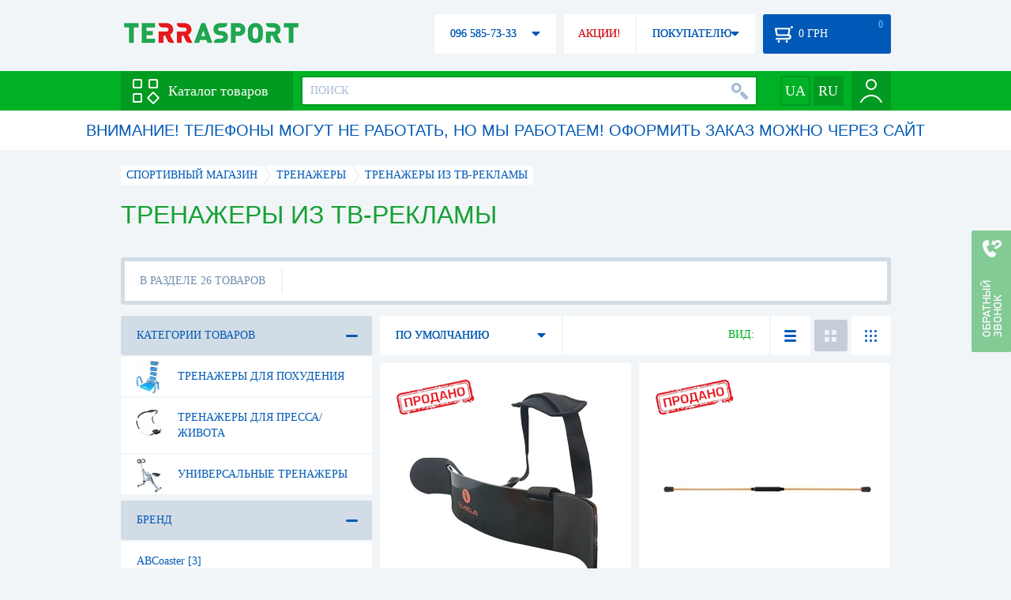

--- FILE ---
content_type: text/html; charset=utf-8
request_url: https://terrasport.ua/dir_tv.htm
body_size: 26925
content:
<!DOCTYPE html>
<html lang="ru">
<head>

<base href="https://terrasport.ua" />
<title>Тренажеры из ТВ-рекламы - купить в Киеве, Украине компактные тренажеры для дома, ног, пресса, попы | Terrasport</title>
<meta http-equiv="Content-Type" content="text/html; charset=UTF-8" />
<meta name="robots" content="index,follow" /> 
<link rel="canonical" href="https://terrasport.ua/dir_tv.htm"/>
<meta name="description" content="Тренажеры из ТВ-рекламы - купить по лучшей цене &amp;#10004; Доставка по Киеву, Украине &amp;#10004; Тренажеры из ТВ-рекламы - продажа по выгодной цене в каталоге спортивного интернет магазина Terrasport" /> 
<meta name="keywords" content="тренажеры из тв-рекламы" /> 
<meta http-equiv="Last-Modified" content="Wed, 14 Jan 2026 17:09:23 GMT" /> 
<meta name="generator" content="Melbis Shop v6.1.1" />
<meta name="viewport" content="width=device-width, initial-scale=1, minimum-scale=1, maximum-scale=1, user-scalable=0" />

<link rel="alternate" hreflang="ru" href="https://terrasport.ua/dir_tv.htm" />
<link rel="alternate" hreflang="uk" href="https://terrasport.ua/ua/dir_tv.htm" />
<link rel="alternate" hreflang="x-default" href="https://terrasport.ua/ua/dir_tv.htm" />


<meta property="og:type" content="website" />
<meta property="og:title" content="Тренажеры из ТВ-рекламы" />
<meta property="og:url" content="https://terrasport.ua/dir_tv.htm" />
<meta property="og:description" content="Ищешь Тренажеры из ТВ-рекламы? Заходи и выбирай прямо сейчас!" />
<meta property="article:author" content="https://www.facebook.com/terrasport" />
<meta property="og:image" content="https://i.terrasport.ua/2015/06_12/00_28/files_topic_1_996.jpg" />
<meta property="og:publisher" content="https://www.facebook.com/terrasport" />
<meta property="og:site_name" content="Интернет магазин Terrasport" />

<link rel="stylesheet" type="text/css" href="/templates/default/style.css?v=157" />
<!--[if lt IE 10]><link rel="stylesheet" type="text/css" href="/templates/default/ie.css?v=157" /><![endif]-->
<!--[if lt IE 9]><link rel="stylesheet" type="text/css" href="/templates/default/ie8.css?v=157" /><![endif]-->
<!--[if lt IE 8]><link rel="stylesheet" type="text/css" href="/templates/default/ie7.css?v=157" /><![endif]-->
<!--[if lt IE 10]><script type="text/javascript" src="/templates/default/modernizr.js"></script><![endif]-->
<script type="c96ebf9891cbfb8580b1c312-text/javascript" src="/templates/default/jquery.js"></script>

<script type="c96ebf9891cbfb8580b1c312-text/javascript">
    var siteurl = "https://terrasport.ua";
    var kind_key = "kGoods";
    gPageType = "topic";    
    if( ( kind_key == "kGoods" || kind_key == "kFastFilter" ) && jQuery(window).width() >= 1310 )
    {
        document.write("<link rel='stylesheet' type='text/css' href='/templates/default/style1310.css?v=157' />");
    }
</script>

<script type="c96ebf9891cbfb8580b1c312-text/javascript">
window.APRT_DATA = {
    pageType: 3,
    currentCategory: {
        id:   140,
        name: "Тренажеры из ТВ-рекламы"
    }
}
</script>

<link rel="stylesheet" href="/seoshield-client/core/lib/footers_block.css"></head>

<body>

<!-- Google Tag Manager -->
<noscript><iframe src="//www.googletagmanager.com/ns.html?id=GTM-MW53TL"
height="0" width="0" style="display:none;visibility:hidden"></iframe></noscript>
<script type="c96ebf9891cbfb8580b1c312-text/javascript">(function(w,d,s,l,i){w[l]=w[l]||[];w[l].push({'gtm.start':
new Date().getTime(),event:'gtm.js'});var f=d.getElementsByTagName(s)[0],
j=d.createElement(s),dl=l!='dataLayer'?'&l='+l:'';j.async=true;j.src=
'//www.googletagmanager.com/gtm.js?id='+i+dl;f.parentNode.insertBefore(j,f);
})(window,document,'script','dataLayer','GTM-MW53TL');</script>
<!-- End Google Tag Manager -->

<div id="page">
    <div id="headerspace"></div>
    <script type="c96ebf9891cbfb8580b1c312-text/javascript"> var req_b5fe1bab104af6dd1a8d70abf84a9288; if (window.XMLHttpRequest) { req_b5fe1bab104af6dd1a8d70abf84a9288 = new XMLHttpRequest(); } else { req_b5fe1bab104af6dd1a8d70abf84a9288 = new ActiveXObject("Microsoft.XMLHTTP"); } 
        req_b5fe1bab104af6dd1a8d70abf84a9288.onreadystatechange=function() { if (req_b5fe1bab104af6dd1a8d70abf84a9288.readyState==4 && req_b5fe1bab104af6dd1a8d70abf84a9288.status == 200) { document.getElementById("b5fe1bab104af6dd1a8d70abf84a9288").innerHTML = req_b5fe1bab104af6dd1a8d70abf84a9288.responseText;         
        var sc = document.getElementById("b5fe1bab104af6dd1a8d70abf84a9288").getElementsByTagName("script"); for (var n = 0; n < sc.length; n++ ) eval(sc[n].innerHTML); } } 
        req_b5fe1bab104af6dd1a8d70abf84a9288.open("POST","/lazy.php",true); req_b5fe1bab104af6dd1a8d70abf84a9288.setRequestHeader("Content-type","application/x-www-form-urlencoded"); 
        req_b5fe1bab104af6dd1a8d70abf84a9288.send("mod=tws_block_infobar&params=140%2C+0");</script><div id=b5fe1bab104af6dd1a8d70abf84a9288></div><noscript></noscript>
    <div class="wrap">
    <ul id="path" itemscope itemtype="http://schema.org/BreadcrumbList">
    <li itemprop="itemListElement" itemscope itemtype="http://schema.org/ListItem"><a itemprop="item" href="https://terrasport.ua" title="terrasport: спорттовары, товары для активной жизни"><span itemprop="name">СПОРТИВНЫЙ МАГАЗИН</span><meta itemprop="position" content="1" /></a></li>
    <li itemprop="itemListElement" itemscope itemtype="http://schema.org/ListItem"><a itemprop="item" href="https://terrasport.ua/dir_trenageri.htm" title="Тренажеры"><span itemprop="name">Тренажеры</span><meta itemprop="position" content="2" /></a></li><li itemprop="itemListElement" itemscope itemtype="http://schema.org/ListItem" class="last"><span itemprop="name">Тренажеры из ТВ-рекламы</span><meta itemprop="position" content="3" /></li>    
</ul><!--ss_breadcrumbs:СПОРТИВНЫЙ МАГАЗИН >> Тренажеры >> Тренажеры из ТВ-рекламы-->
<!--ss_breadcrums_list:СПОРТИВНЫЙ МАГАЗИН >> Тренажеры >> Тренажеры из ТВ-рекламы-->
    <h1>Тренажеры из ТВ-рекламы</h1>
    <div id="faketext">
    <!--seo_text_start-->
    <P style="MARGIN: 0cm 0cm 0pt" class=MsoNormal>Мечтали приобрести тренажеры из ТВ-рекламы? Теперь такая возможность у вас есть! Ведь вы можете заказать их в интернет-магазине Терраспорт. И при этом относительно недорого, ведь у нас действуют наиболее приемлемые в Украине цены на тренажеры из ТВ-рекламы. Поэтому можете уже сегодня просматривать наш каталог и выбирать подходящую продукцию.</P>
<H2 style="MARGIN: 12pt 0cm 3pt"><EM><FONT face=Arial>Большой выбор тренажеров из ТВ-рекламы</FONT></EM></H2>
<P style="MARGIN: 0cm 0cm 0pt" class=MsoNormal>В нашем ассортименте предлагается широкий выбор моделей, в том числе тренажеры для:</P>
<UL style="MARGIN-TOP: 0cm" type=disc>
<LI style="MARGIN: 0cm 0cm 0pt; mso-list: l0 level1 lfo1; tab-stops: list 36.0pt" class=MsoNormal>пресса;</LI>
<LI style="MARGIN: 0cm 0cm 0pt; mso-list: l0 level1 lfo1; tab-stops: list 36.0pt" class=MsoNormal>укрепления мышц груди;</LI>
<LI style="MARGIN: 0cm 0cm 0pt; mso-list: l0 level1 lfo1; tab-stops: list 36.0pt" class=MsoNormal>ног и пр.</LI></UL>
<P style="MARGIN: 0cm 0cm 0pt" class=MsoNormal>Благодаря этому для каждого покупателя вне зависимости от его физической формы в нашем каталоге найдется подходящий по всем параметрам вариант. Например, вы можете заказать тренажер для пресса AB King Pro, рассчитанный на пользователей весом до <?xml:namespace prefix = st1 ns = "urn:schemas-microsoft-com:office:smarttags" /><st1:metricconverter w:st="on" ProductID="120 кг">120 кг</st1:metricconverter>. Такое приобретение будет отличным вариантом для тех, кто стремится к идеально красивой и спортивной фигуре. Тренажер отличается простой конструкцией и компактными размерами, поэтому много места не займет. При этом он является универсальным, ведь на нем могут заниматься все члены вашей семьи.</P>
<P style="MARGIN: 0cm 0cm 0pt" class=MsoNormal>Для укрепления мышц груди и бедер вы можете приобрести тренажер Thign Master. Он отличается доступной стоимостью, поэтому его покупка обойдется очень дешево. Такой тренажер – идеальный вариант для домашних тренировок. При необходимости вы можете регулировать уровень нагрузки, это позволит тренироваться максимально эффективно.</P>
<P style="MARGIN: 0cm 0cm 0pt" class=MsoNormal>Для ног можно купить тренажер Leg Magic. Он тоже отличается простотой конструкции и скромными размерами (плюс его можно складывать). Заниматься на таком тренажере довольно комфортно, ведь ручки оббиты мягким материалом, а педали скользят очень легко (благодаря обрезиненным подшипникам).</P>
<P style="MARGIN: 0cm 0cm 0pt" class=MsoNormal>Продажа всех этих моделей осуществляется нами по Украине, поэтому вы можете купить тренажеры из ТВ-рекламы в Киеве, Полтаве, Николаеве и т.д.</P>
    <!--seo_text_end-->
    </div>
    
    <div id="topicinfoline">
        
        <div class="totalgoods">
            В РАЗДЕЛЕ 26 ТОВАРОВ
            <div class="rborder"></div>
        </div>
        <div class="comparelist">
    <span></span>
    СРАВНИТЬ <div class="text"> ТОВАРА</div>
    <script type="c96ebf9891cbfb8580b1c312-text/javascript">
        gCompareGoods = [];
    </script>
</div>

    </div>
    <div id="colright">
        <div class="colwrap">
            <div id="orderline">
    <div class="select">
        <div class="text">ПО УМОЛЧАНИЮ</div><span class="tri"></span>
        <div class="layer">
            <ul>
                <li><span data-value="https://terrasport.ua/tv/order=price/">ОТ ДЕШЕВЫХ К ДОРОГИМ</span></li>
                <li><span data-value="https://terrasport.ua/tv/order=price_desc/">ОТ ДОРОГИХ К ДЕШЕВЫМ</span></li>
                <li><span data-value="https://terrasport.ua/tv/order=name/">ПО НАИМЕНОВАНИЮ А-Я</span></li>
                <li><span data-value="https://terrasport.ua/tv/order=name_desc/">ПО НАИМЕНОВАНИЮ Я-А</span></li>
                <li><span data-value="https://terrasport.ua/tv/order=createtime/">ПО ДАТЕ ДОБАВЛЕНИЯ</span></li>
                
            </ul>
        </div>
    </div>
    <div class="view">
        ВИД: <span class="tpllnk"><span class="list" data-href="https://terrasport.ua/tv/view=list/"><b></b></span><span class="abigtile active"><b></b></span><span class="smalltile" data-href="https://terrasport.ua/tv/view=smalltile/"><b></b></span></span>
    </div>
</div>
<!--isset_listing_page-->
<ul class="stores2" id="topicgoods">
    <li data-store_id="475535" data-productKey="475535" class="_c_tws_goods_topic__kBigTile_unit">
    <a href="https://terrasport.ua/goods_izolyator_dlya_bitsepsa_sveltus_arm_blaster_slts1690_475535.htm" class="icon"><img src="https://i.terrasport.ua/2022/08_21/14_34/u_files_store_85_1740278.jpg" alt="Изолятор для бицепса Sveltus Arm Blaster (SLTS-1690)" title="Изолятор для бицепса Sveltus Arm Blaster (SLTS-1690)" /></a>
    <ol>
        <li class="code">Код товара: 475535</li>  
        
        <li>Тип: Другое</li>


    </ol>
    <strong class="name"><a href="https://terrasport.ua/goods_izolyator_dlya_bitsepsa_sveltus_arm_blaster_slts1690_475535.htm" title="Изолятор для бицепса Sveltus Arm Blaster (SLTS-1690)">Изолятор для бицепса Sveltus Arm Blaster (SLTS-1690)</a></strong>
    <div class="price">
    <i class="my_sp"><span class="my_price_str">ЦЕНА: </span><span>2 258</span> грн</i>
</div>
    <span class="wait" id="wait475535" data-store_id="475535"><span class="sub">КОГДА ПОЯВИТСЯ?</span></span>
    <div class="compare" id="compare475535" title="Добвить к сравнению"><b></b></div>                        
    <div class="wishlist" id="wishlist475535" title="Добавить в список желаний"><b></b></div>    
    <script type="c96ebf9891cbfb8580b1c312-text/javascript"> var req_60bbfbb57f4298cccf54c683e24b79cc; if (window.XMLHttpRequest) { req_60bbfbb57f4298cccf54c683e24b79cc = new XMLHttpRequest(); } else { req_60bbfbb57f4298cccf54c683e24b79cc = new ActiveXObject("Microsoft.XMLHTTP"); } 
        req_60bbfbb57f4298cccf54c683e24b79cc.onreadystatechange=function() { if (req_60bbfbb57f4298cccf54c683e24b79cc.readyState==4 && req_60bbfbb57f4298cccf54c683e24b79cc.status == 200) { document.getElementById("60bbfbb57f4298cccf54c683e24b79cc").innerHTML = req_60bbfbb57f4298cccf54c683e24b79cc.responseText;         
        var sc = document.getElementById("60bbfbb57f4298cccf54c683e24b79cc").getElementsByTagName("script"); for (var n = 0; n < sc.length; n++ ) eval(sc[n].innerHTML); } } 
        req_60bbfbb57f4298cccf54c683e24b79cc.open("POST","/lazy.php",true); req_60bbfbb57f4298cccf54c683e24b79cc.setRequestHeader("Content-type","application/x-www-form-urlencoded"); 
        req_60bbfbb57f4298cccf54c683e24b79cc.send("mod=tws_goods_label&params=475535%2Chttps%3A%2F%2Fterrasport.ua%2Fgoods_izolyator_dlya_bitsepsa_sveltus_arm_blaster_slts1690_475535.htm");</script><div id=60bbfbb57f4298cccf54c683e24b79cc></div><noscript></noscript>
    <span class="anchor statuskAbsent" data-href="https://terrasport.ua/goods_izolyator_dlya_bitsepsa_sveltus_arm_blaster_slts1690_475535.htm"></span>
    <script type="c96ebf9891cbfb8580b1c312-text/javascript"> var req_ffe6d6d18915067f2e98c4bc5ad0d9bf; if (window.XMLHttpRequest) { req_ffe6d6d18915067f2e98c4bc5ad0d9bf = new XMLHttpRequest(); } else { req_ffe6d6d18915067f2e98c4bc5ad0d9bf = new ActiveXObject("Microsoft.XMLHTTP"); } 
        req_ffe6d6d18915067f2e98c4bc5ad0d9bf.onreadystatechange=function() { if (req_ffe6d6d18915067f2e98c4bc5ad0d9bf.readyState==4 && req_ffe6d6d18915067f2e98c4bc5ad0d9bf.status == 200) { document.getElementById("ffe6d6d18915067f2e98c4bc5ad0d9bf").innerHTML = req_ffe6d6d18915067f2e98c4bc5ad0d9bf.responseText;         
        var sc = document.getElementById("ffe6d6d18915067f2e98c4bc5ad0d9bf").getElementsByTagName("script"); for (var n = 0; n < sc.length; n++ ) eval(sc[n].innerHTML); } } 
        req_ffe6d6d18915067f2e98c4bc5ad0d9bf.open("POST","/lazy.php",true); req_ffe6d6d18915067f2e98c4bc5ad0d9bf.setRequestHeader("Content-type","application/x-www-form-urlencoded"); 
        req_ffe6d6d18915067f2e98c4bc5ad0d9bf.send("mod=tws_ajax_clann&params=475535%2C0");</script><div id=ffe6d6d18915067f2e98c4bc5ad0d9bf></div><noscript></noscript><!--product_in_listingEX-->    
</li><li data-store_id="481782" data-productKey="481782" class="_c_tws_goods_topic__kBigTile_unit">
    <a href="https://terrasport.ua/goods_vibro_trenazher_sveltus_flex_bar_slts0710_481782.htm" class="icon"><img src="https://i.terrasport.ua/2023/03_12/16_49/u_files_store_1_6484353.jpg" alt="Вибро тренажер Sveltus Flex Bar (SLTS-0710)" title="Вибро тренажер Sveltus Flex Bar (SLTS-0710)" /></a>
    <ol>
        <li class="code">Код товара: 481782</li>  
        
        
    </ol>
    <strong class="name"><a href="https://terrasport.ua/goods_vibro_trenazher_sveltus_flex_bar_slts0710_481782.htm" title="Вибро тренажер Sveltus Flex Bar (SLTS-0710)">Вибро тренажер Sveltus Flex Bar (SLTS-0710)</a></strong>
    <div class="price">
    <i class="my_sp"><span class="my_price_str">ЦЕНА: </span><span>1 351</span> грн</i>
</div>
    <span class="wait" id="wait481782" data-store_id="481782"><span class="sub">КОГДА ПОЯВИТСЯ?</span></span>
    <div class="compare" id="compare481782" title="Добвить к сравнению"><b></b></div>                        
    <div class="wishlist" id="wishlist481782" title="Добавить в список желаний"><b></b></div>    
    <script type="c96ebf9891cbfb8580b1c312-text/javascript"> var req_6f155cc78f0e830cb741b653e24e836a; if (window.XMLHttpRequest) { req_6f155cc78f0e830cb741b653e24e836a = new XMLHttpRequest(); } else { req_6f155cc78f0e830cb741b653e24e836a = new ActiveXObject("Microsoft.XMLHTTP"); } 
        req_6f155cc78f0e830cb741b653e24e836a.onreadystatechange=function() { if (req_6f155cc78f0e830cb741b653e24e836a.readyState==4 && req_6f155cc78f0e830cb741b653e24e836a.status == 200) { document.getElementById("6f155cc78f0e830cb741b653e24e836a").innerHTML = req_6f155cc78f0e830cb741b653e24e836a.responseText;         
        var sc = document.getElementById("6f155cc78f0e830cb741b653e24e836a").getElementsByTagName("script"); for (var n = 0; n < sc.length; n++ ) eval(sc[n].innerHTML); } } 
        req_6f155cc78f0e830cb741b653e24e836a.open("POST","/lazy.php",true); req_6f155cc78f0e830cb741b653e24e836a.setRequestHeader("Content-type","application/x-www-form-urlencoded"); 
        req_6f155cc78f0e830cb741b653e24e836a.send("mod=tws_goods_label&params=481782%2Chttps%3A%2F%2Fterrasport.ua%2Fgoods_vibro_trenazher_sveltus_flex_bar_slts0710_481782.htm");</script><div id=6f155cc78f0e830cb741b653e24e836a></div><noscript></noscript>
    <span class="anchor statuskAbsent" data-href="https://terrasport.ua/goods_vibro_trenazher_sveltus_flex_bar_slts0710_481782.htm"></span>
    <script type="c96ebf9891cbfb8580b1c312-text/javascript"> var req_2cabdc9d690990e9bfb1ba4f4fabd2b0; if (window.XMLHttpRequest) { req_2cabdc9d690990e9bfb1ba4f4fabd2b0 = new XMLHttpRequest(); } else { req_2cabdc9d690990e9bfb1ba4f4fabd2b0 = new ActiveXObject("Microsoft.XMLHTTP"); } 
        req_2cabdc9d690990e9bfb1ba4f4fabd2b0.onreadystatechange=function() { if (req_2cabdc9d690990e9bfb1ba4f4fabd2b0.readyState==4 && req_2cabdc9d690990e9bfb1ba4f4fabd2b0.status == 200) { document.getElementById("2cabdc9d690990e9bfb1ba4f4fabd2b0").innerHTML = req_2cabdc9d690990e9bfb1ba4f4fabd2b0.responseText;         
        var sc = document.getElementById("2cabdc9d690990e9bfb1ba4f4fabd2b0").getElementsByTagName("script"); for (var n = 0; n < sc.length; n++ ) eval(sc[n].innerHTML); } } 
        req_2cabdc9d690990e9bfb1ba4f4fabd2b0.open("POST","/lazy.php",true); req_2cabdc9d690990e9bfb1ba4f4fabd2b0.setRequestHeader("Content-type","application/x-www-form-urlencoded"); 
        req_2cabdc9d690990e9bfb1ba4f4fabd2b0.send("mod=tws_ajax_clann&params=481782%2C0");</script><div id=2cabdc9d690990e9bfb1ba4f4fabd2b0></div><noscript></noscript><!--product_in_listingEX-->    
</li><li data-store_id="23086" data-productKey="23086" class="_c_tws_goods_topic__kBigTile_unit">
    <a href="https://terrasport.ua/goods_gantel_muzhskaya_shake_weight_5_funtov_23086.htm" class="icon"><img src="https://i.terrasport.ua/2015/07_13/14_34/u_files_store_1_1379990.jpg" alt="Гантель мужская Shake Weight 5 фунтов" title="Гантель мужская Shake Weight 5 фунтов" /></a>
    <ol>
        <li class="code">Код товара: 23086</li>  
        
        <li>Покрытие: Хром</li>
<li>Вес 1 гантели, кг: 1,70</li>
<li>Покрытие: хромированные</li>
<li>Диаметр грифа: Не наборной</li>


    </ol>
    <strong class="name"><a href="https://terrasport.ua/goods_gantel_muzhskaya_shake_weight_5_funtov_23086.htm" title="Гантель мужская Shake Weight 5 фунтов">Гантель мужская Shake Weight 5 фунтов</a></strong>
    <div class="price">
    <i class="my_sp"><span class="my_price_str">ЦЕНА: </span><span>324</span> грн</i>
</div>
    <span class="wait" id="wait23086" data-store_id="23086"><span class="sub">КОГДА ПОЯВИТСЯ?</span></span>
    <div class="compare" id="compare23086" title="Добвить к сравнению"><b></b></div>                        
    <div class="wishlist" id="wishlist23086" title="Добавить в список желаний"><b></b></div>    
    <script type="c96ebf9891cbfb8580b1c312-text/javascript"> var req_1b948bae3aa9118b85c017f6cbcae571; if (window.XMLHttpRequest) { req_1b948bae3aa9118b85c017f6cbcae571 = new XMLHttpRequest(); } else { req_1b948bae3aa9118b85c017f6cbcae571 = new ActiveXObject("Microsoft.XMLHTTP"); } 
        req_1b948bae3aa9118b85c017f6cbcae571.onreadystatechange=function() { if (req_1b948bae3aa9118b85c017f6cbcae571.readyState==4 && req_1b948bae3aa9118b85c017f6cbcae571.status == 200) { document.getElementById("1b948bae3aa9118b85c017f6cbcae571").innerHTML = req_1b948bae3aa9118b85c017f6cbcae571.responseText;         
        var sc = document.getElementById("1b948bae3aa9118b85c017f6cbcae571").getElementsByTagName("script"); for (var n = 0; n < sc.length; n++ ) eval(sc[n].innerHTML); } } 
        req_1b948bae3aa9118b85c017f6cbcae571.open("POST","/lazy.php",true); req_1b948bae3aa9118b85c017f6cbcae571.setRequestHeader("Content-type","application/x-www-form-urlencoded"); 
        req_1b948bae3aa9118b85c017f6cbcae571.send("mod=tws_goods_label&params=23086%2Chttps%3A%2F%2Fterrasport.ua%2Fgoods_gantel_muzhskaya_shake_weight_5_funtov_23086.htm");</script><div id=1b948bae3aa9118b85c017f6cbcae571></div><noscript></noscript>
    <span class="anchor statuskAbsent" data-href="https://terrasport.ua/goods_gantel_muzhskaya_shake_weight_5_funtov_23086.htm"></span>
    <script type="c96ebf9891cbfb8580b1c312-text/javascript"> var req_3c962fa0b23e904b75565f61fd5fc7b4; if (window.XMLHttpRequest) { req_3c962fa0b23e904b75565f61fd5fc7b4 = new XMLHttpRequest(); } else { req_3c962fa0b23e904b75565f61fd5fc7b4 = new ActiveXObject("Microsoft.XMLHTTP"); } 
        req_3c962fa0b23e904b75565f61fd5fc7b4.onreadystatechange=function() { if (req_3c962fa0b23e904b75565f61fd5fc7b4.readyState==4 && req_3c962fa0b23e904b75565f61fd5fc7b4.status == 200) { document.getElementById("3c962fa0b23e904b75565f61fd5fc7b4").innerHTML = req_3c962fa0b23e904b75565f61fd5fc7b4.responseText;         
        var sc = document.getElementById("3c962fa0b23e904b75565f61fd5fc7b4").getElementsByTagName("script"); for (var n = 0; n < sc.length; n++ ) eval(sc[n].innerHTML); } } 
        req_3c962fa0b23e904b75565f61fd5fc7b4.open("POST","/lazy.php",true); req_3c962fa0b23e904b75565f61fd5fc7b4.setRequestHeader("Content-type","application/x-www-form-urlencoded"); 
        req_3c962fa0b23e904b75565f61fd5fc7b4.send("mod=tws_ajax_clann&params=23086%2C0");</script><div id=3c962fa0b23e904b75565f61fd5fc7b4></div><noscript></noscript><!--product_in_listingEX-->    
</li><li data-store_id="1218" data-productKey="1218" class="_c_tws_goods_topic__kBigTile_unit">
    <a href="https://terrasport.ua/goods_easy_curves.htm" class="icon"><img src="https://i.terrasport.ua/2015/07_13/14_11/u_files_store_1_1326868.jpg" alt="Тренажер для улучшения формы груди Easy Curves" title="Тренажер для улучшения формы груди Easy Curves" /></a>
    <ol>
        <li class="code">Код товара: 1218</li>  
        
        
    </ol>
    <strong class="name"><a href="https://terrasport.ua/goods_easy_curves.htm" title="Тренажер для улучшения формы груди Easy Curves">Тренажер для улучшения формы груди Easy Curves</a></strong>
    <div class="price">
    <i class="my_sp"><span class="my_price_str">ЦЕНА: </span><span>190</span> грн</i>
</div>
    <span class="wait" id="wait1218" data-store_id="1218"><span class="sub">КОГДА ПОЯВИТСЯ?</span></span>
    <div class="compare" id="compare1218" title="Добвить к сравнению"><b></b></div>                        
    <div class="wishlist" id="wishlist1218" title="Добавить в список желаний"><b></b></div>    
    <script type="c96ebf9891cbfb8580b1c312-text/javascript"> var req_0328b07e1d354e01ca9c16dbd5c50e37; if (window.XMLHttpRequest) { req_0328b07e1d354e01ca9c16dbd5c50e37 = new XMLHttpRequest(); } else { req_0328b07e1d354e01ca9c16dbd5c50e37 = new ActiveXObject("Microsoft.XMLHTTP"); } 
        req_0328b07e1d354e01ca9c16dbd5c50e37.onreadystatechange=function() { if (req_0328b07e1d354e01ca9c16dbd5c50e37.readyState==4 && req_0328b07e1d354e01ca9c16dbd5c50e37.status == 200) { document.getElementById("0328b07e1d354e01ca9c16dbd5c50e37").innerHTML = req_0328b07e1d354e01ca9c16dbd5c50e37.responseText;         
        var sc = document.getElementById("0328b07e1d354e01ca9c16dbd5c50e37").getElementsByTagName("script"); for (var n = 0; n < sc.length; n++ ) eval(sc[n].innerHTML); } } 
        req_0328b07e1d354e01ca9c16dbd5c50e37.open("POST","/lazy.php",true); req_0328b07e1d354e01ca9c16dbd5c50e37.setRequestHeader("Content-type","application/x-www-form-urlencoded"); 
        req_0328b07e1d354e01ca9c16dbd5c50e37.send("mod=tws_goods_label&params=1218%2Chttps%3A%2F%2Fterrasport.ua%2Fgoods_easy_curves.htm");</script><div id=0328b07e1d354e01ca9c16dbd5c50e37></div><noscript></noscript>
    <span class="anchor statuskAbsent" data-href="https://terrasport.ua/goods_easy_curves.htm"></span>
    <script type="c96ebf9891cbfb8580b1c312-text/javascript"> var req_054bbe09486889b2e0597a2a8ea207c0; if (window.XMLHttpRequest) { req_054bbe09486889b2e0597a2a8ea207c0 = new XMLHttpRequest(); } else { req_054bbe09486889b2e0597a2a8ea207c0 = new ActiveXObject("Microsoft.XMLHTTP"); } 
        req_054bbe09486889b2e0597a2a8ea207c0.onreadystatechange=function() { if (req_054bbe09486889b2e0597a2a8ea207c0.readyState==4 && req_054bbe09486889b2e0597a2a8ea207c0.status == 200) { document.getElementById("054bbe09486889b2e0597a2a8ea207c0").innerHTML = req_054bbe09486889b2e0597a2a8ea207c0.responseText;         
        var sc = document.getElementById("054bbe09486889b2e0597a2a8ea207c0").getElementsByTagName("script"); for (var n = 0; n < sc.length; n++ ) eval(sc[n].innerHTML); } } 
        req_054bbe09486889b2e0597a2a8ea207c0.open("POST","/lazy.php",true); req_054bbe09486889b2e0597a2a8ea207c0.setRequestHeader("Content-type","application/x-www-form-urlencoded"); 
        req_054bbe09486889b2e0597a2a8ea207c0.send("mod=tws_ajax_clann&params=1218%2C0");</script><div id=054bbe09486889b2e0597a2a8ea207c0></div><noscript></noscript><!--product_in_listingEX-->    
</li><li data-store_id="20852" data-productKey="20852" class="_c_tws_goods_topic__kBigTile_unit">
    <a href="https://terrasport.ua/goods_ab_tone_magic_404545.htm" class="icon"><img src="https://i.terrasport.ua/2015/07_13/14_29/u_files_store_1_1368866.jpg" alt="Тренажер для пресcа Ab Tone Magic 40х45х45 см розовый" title="Тренажер для пресcа Ab Tone Magic 40х45х45 см розовый" /></a>
    <ol>
        <li class="code">Код товара: 20852</li>  
        
        
    </ol>
    <strong class="name"><a href="https://terrasport.ua/goods_ab_tone_magic_404545.htm" title="Тренажер для пресcа Ab Tone Magic 40х45х45 см розовый">Тренажер для пресcа Ab Tone Magic 40х45х45 см розовый</a></strong>
    <div class="price">
    <div>цену уточняйте</div>
</div>
    <span class="wait" id="wait20852" data-store_id="20852"><span class="sub">КОГДА ПОЯВИТСЯ?</span></span>
    <div class="compare" id="compare20852" title="Добвить к сравнению"><b></b></div>                        
    <div class="wishlist" id="wishlist20852" title="Добавить в список желаний"><b></b></div>    
    <script type="c96ebf9891cbfb8580b1c312-text/javascript"> var req_f3fec1cbdd7b7962902cf0d3fd19c1b6; if (window.XMLHttpRequest) { req_f3fec1cbdd7b7962902cf0d3fd19c1b6 = new XMLHttpRequest(); } else { req_f3fec1cbdd7b7962902cf0d3fd19c1b6 = new ActiveXObject("Microsoft.XMLHTTP"); } 
        req_f3fec1cbdd7b7962902cf0d3fd19c1b6.onreadystatechange=function() { if (req_f3fec1cbdd7b7962902cf0d3fd19c1b6.readyState==4 && req_f3fec1cbdd7b7962902cf0d3fd19c1b6.status == 200) { document.getElementById("f3fec1cbdd7b7962902cf0d3fd19c1b6").innerHTML = req_f3fec1cbdd7b7962902cf0d3fd19c1b6.responseText;         
        var sc = document.getElementById("f3fec1cbdd7b7962902cf0d3fd19c1b6").getElementsByTagName("script"); for (var n = 0; n < sc.length; n++ ) eval(sc[n].innerHTML); } } 
        req_f3fec1cbdd7b7962902cf0d3fd19c1b6.open("POST","/lazy.php",true); req_f3fec1cbdd7b7962902cf0d3fd19c1b6.setRequestHeader("Content-type","application/x-www-form-urlencoded"); 
        req_f3fec1cbdd7b7962902cf0d3fd19c1b6.send("mod=tws_goods_label&params=20852%2Chttps%3A%2F%2Fterrasport.ua%2Fgoods_ab_tone_magic_404545.htm");</script><div id=f3fec1cbdd7b7962902cf0d3fd19c1b6></div><noscript></noscript>
    <span class="anchor statuskAbsent" data-href="https://terrasport.ua/goods_ab_tone_magic_404545.htm"></span>
    <script type="c96ebf9891cbfb8580b1c312-text/javascript"> var req_244ed3d0d95aebdf81809b6647346b7b; if (window.XMLHttpRequest) { req_244ed3d0d95aebdf81809b6647346b7b = new XMLHttpRequest(); } else { req_244ed3d0d95aebdf81809b6647346b7b = new ActiveXObject("Microsoft.XMLHTTP"); } 
        req_244ed3d0d95aebdf81809b6647346b7b.onreadystatechange=function() { if (req_244ed3d0d95aebdf81809b6647346b7b.readyState==4 && req_244ed3d0d95aebdf81809b6647346b7b.status == 200) { document.getElementById("244ed3d0d95aebdf81809b6647346b7b").innerHTML = req_244ed3d0d95aebdf81809b6647346b7b.responseText;         
        var sc = document.getElementById("244ed3d0d95aebdf81809b6647346b7b").getElementsByTagName("script"); for (var n = 0; n < sc.length; n++ ) eval(sc[n].innerHTML); } } 
        req_244ed3d0d95aebdf81809b6647346b7b.open("POST","/lazy.php",true); req_244ed3d0d95aebdf81809b6647346b7b.setRequestHeader("Content-type","application/x-www-form-urlencoded"); 
        req_244ed3d0d95aebdf81809b6647346b7b.send("mod=tws_ajax_clann&params=20852%2C0");</script><div id=244ed3d0d95aebdf81809b6647346b7b></div><noscript></noscript><!--product_in_listingEX-->    
</li><li data-store_id="7174" data-productKey="7174" class="_c_tws_goods_topic__kBigTile_unit">
    <a href="https://terrasport.ua/goods_ab_rocket.htm" class="icon"><img src="https://i.terrasport.ua/2015/09_08/14_50/u_files_store_3_495914.jpg" alt="Тренажер Ab Rocket SF 0003 американская версия" title="Тренажер Ab Rocket SF 0003 американская версия" /></a>
    <ol>
        <li class="code">Код товара: 7174</li>  
        
        
    </ol>
    <strong class="name"><a href="https://terrasport.ua/goods_ab_rocket.htm" title="Тренажер Ab Rocket SF 0003 американская версия">Тренажер Ab Rocket SF 0003 американская версия</a></strong>
    <div class="price">
    <i class="my_sp"><span class="my_price_str">ЦЕНА: </span><span>1 843</span> грн</i>
</div>
    <span class="wait" id="wait7174" data-store_id="7174"><span class="sub">КОГДА ПОЯВИТСЯ?</span></span>
    <div class="compare" id="compare7174" title="Добвить к сравнению"><b></b></div>                        
    <div class="wishlist" id="wishlist7174" title="Добавить в список желаний"><b></b></div>    
    <script type="c96ebf9891cbfb8580b1c312-text/javascript"> var req_bc9b698643256ff416eb87e6d8e05d5a; if (window.XMLHttpRequest) { req_bc9b698643256ff416eb87e6d8e05d5a = new XMLHttpRequest(); } else { req_bc9b698643256ff416eb87e6d8e05d5a = new ActiveXObject("Microsoft.XMLHTTP"); } 
        req_bc9b698643256ff416eb87e6d8e05d5a.onreadystatechange=function() { if (req_bc9b698643256ff416eb87e6d8e05d5a.readyState==4 && req_bc9b698643256ff416eb87e6d8e05d5a.status == 200) { document.getElementById("bc9b698643256ff416eb87e6d8e05d5a").innerHTML = req_bc9b698643256ff416eb87e6d8e05d5a.responseText;         
        var sc = document.getElementById("bc9b698643256ff416eb87e6d8e05d5a").getElementsByTagName("script"); for (var n = 0; n < sc.length; n++ ) eval(sc[n].innerHTML); } } 
        req_bc9b698643256ff416eb87e6d8e05d5a.open("POST","/lazy.php",true); req_bc9b698643256ff416eb87e6d8e05d5a.setRequestHeader("Content-type","application/x-www-form-urlencoded"); 
        req_bc9b698643256ff416eb87e6d8e05d5a.send("mod=tws_goods_label&params=7174%2Chttps%3A%2F%2Fterrasport.ua%2Fgoods_ab_rocket.htm");</script><div id=bc9b698643256ff416eb87e6d8e05d5a></div><noscript></noscript>
    <span class="anchor statuskAbsent" data-href="https://terrasport.ua/goods_ab_rocket.htm"></span>
    <script type="c96ebf9891cbfb8580b1c312-text/javascript"> var req_ae6375523c2f43ba84ac4cfc1a400197; if (window.XMLHttpRequest) { req_ae6375523c2f43ba84ac4cfc1a400197 = new XMLHttpRequest(); } else { req_ae6375523c2f43ba84ac4cfc1a400197 = new ActiveXObject("Microsoft.XMLHTTP"); } 
        req_ae6375523c2f43ba84ac4cfc1a400197.onreadystatechange=function() { if (req_ae6375523c2f43ba84ac4cfc1a400197.readyState==4 && req_ae6375523c2f43ba84ac4cfc1a400197.status == 200) { document.getElementById("ae6375523c2f43ba84ac4cfc1a400197").innerHTML = req_ae6375523c2f43ba84ac4cfc1a400197.responseText;         
        var sc = document.getElementById("ae6375523c2f43ba84ac4cfc1a400197").getElementsByTagName("script"); for (var n = 0; n < sc.length; n++ ) eval(sc[n].innerHTML); } } 
        req_ae6375523c2f43ba84ac4cfc1a400197.open("POST","/lazy.php",true); req_ae6375523c2f43ba84ac4cfc1a400197.setRequestHeader("Content-type","application/x-www-form-urlencoded"); 
        req_ae6375523c2f43ba84ac4cfc1a400197.send("mod=tws_ajax_clann&params=7174%2C0");</script><div id=ae6375523c2f43ba84ac4cfc1a400197></div><noscript></noscript><!--product_in_listingEX-->    
</li><li data-store_id="100528" data-productKey="100528" class="_c_tws_goods_topic__kBigTile_unit">
    <a href="https://terrasport.ua/goods_duga_dlya_pressa_housefit_yw007_100528.htm" class="icon"><img src="https://i.terrasport.ua/2015/12_15/16_23/u_files_store_15_300478.jpg" alt="Тренажер для пресса HouseFit YW007" title="Тренажер для пресса HouseFit YW007" /></a>
    <ol>
        <li class="code">Код товара: 100528</li>  
        
        <li>Тип: Скамья для пресса</li>
<li>Принадлежность: Домашняя</li>


    </ol>
    <strong class="name"><a href="https://terrasport.ua/goods_duga_dlya_pressa_housefit_yw007_100528.htm" title="Тренажер для пресса HouseFit YW007">Тренажер для пресса HouseFit YW007</a></strong>
    <div class="price">
    <i class="my_sp"><span class="my_price_str">ЦЕНА: </span><span>7 200</span> грн</i>
</div>
    <span class="wait" id="wait100528" data-store_id="100528"><span class="sub">КОГДА ПОЯВИТСЯ?</span></span>
    <div class="compare" id="compare100528" title="Добвить к сравнению"><b></b></div>                        
    <div class="wishlist" id="wishlist100528" title="Добавить в список желаний"><b></b></div>    
    <script type="c96ebf9891cbfb8580b1c312-text/javascript"> var req_4b66a51d07f96d345861b3a1d6404117; if (window.XMLHttpRequest) { req_4b66a51d07f96d345861b3a1d6404117 = new XMLHttpRequest(); } else { req_4b66a51d07f96d345861b3a1d6404117 = new ActiveXObject("Microsoft.XMLHTTP"); } 
        req_4b66a51d07f96d345861b3a1d6404117.onreadystatechange=function() { if (req_4b66a51d07f96d345861b3a1d6404117.readyState==4 && req_4b66a51d07f96d345861b3a1d6404117.status == 200) { document.getElementById("4b66a51d07f96d345861b3a1d6404117").innerHTML = req_4b66a51d07f96d345861b3a1d6404117.responseText;         
        var sc = document.getElementById("4b66a51d07f96d345861b3a1d6404117").getElementsByTagName("script"); for (var n = 0; n < sc.length; n++ ) eval(sc[n].innerHTML); } } 
        req_4b66a51d07f96d345861b3a1d6404117.open("POST","/lazy.php",true); req_4b66a51d07f96d345861b3a1d6404117.setRequestHeader("Content-type","application/x-www-form-urlencoded"); 
        req_4b66a51d07f96d345861b3a1d6404117.send("mod=tws_goods_label&params=100528%2Chttps%3A%2F%2Fterrasport.ua%2Fgoods_duga_dlya_pressa_housefit_yw007_100528.htm");</script><div id=4b66a51d07f96d345861b3a1d6404117></div><noscript></noscript>
    <span class="anchor statuskAbsent" data-href="https://terrasport.ua/goods_duga_dlya_pressa_housefit_yw007_100528.htm"></span>
    <script type="c96ebf9891cbfb8580b1c312-text/javascript"> var req_3e67d0fbad2639326dfbbc2ae616effc; if (window.XMLHttpRequest) { req_3e67d0fbad2639326dfbbc2ae616effc = new XMLHttpRequest(); } else { req_3e67d0fbad2639326dfbbc2ae616effc = new ActiveXObject("Microsoft.XMLHTTP"); } 
        req_3e67d0fbad2639326dfbbc2ae616effc.onreadystatechange=function() { if (req_3e67d0fbad2639326dfbbc2ae616effc.readyState==4 && req_3e67d0fbad2639326dfbbc2ae616effc.status == 200) { document.getElementById("3e67d0fbad2639326dfbbc2ae616effc").innerHTML = req_3e67d0fbad2639326dfbbc2ae616effc.responseText;         
        var sc = document.getElementById("3e67d0fbad2639326dfbbc2ae616effc").getElementsByTagName("script"); for (var n = 0; n < sc.length; n++ ) eval(sc[n].innerHTML); } } 
        req_3e67d0fbad2639326dfbbc2ae616effc.open("POST","/lazy.php",true); req_3e67d0fbad2639326dfbbc2ae616effc.setRequestHeader("Content-type","application/x-www-form-urlencoded"); 
        req_3e67d0fbad2639326dfbbc2ae616effc.send("mod=tws_ajax_clann&params=100528%2C0");</script><div id=3e67d0fbad2639326dfbbc2ae616effc></div><noscript></noscript><!--product_in_listingEX-->    
</li><li data-store_id="434528" data-productKey="434528" class="_c_tws_goods_topic__kBigTile_unit">
    <a href="https://terrasport.ua/goods_trenazher_mostik_dlya_spinyi_i_pozvonochnika_back_magic_434528.htm" class="icon"><img src="https://i.terrasport.ua/2021/05_22/18_40/u_files_store_1_5896373.jpeg" alt="Тренажер для спины и позвоночника Back Magic (FO-126297)" title="Тренажер для спины и позвоночника Back Magic (FO-126297)" /></a>
    <ol>
        <li class="code">Код товара: 434528</li>  
        
        
    </ol>
    <strong class="name"><a href="https://terrasport.ua/goods_trenazher_mostik_dlya_spinyi_i_pozvonochnika_back_magic_434528.htm" title="Тренажер для спины и позвоночника Back Magic (FO-126297)">Тренажер для спины и позвоночника Back Magic (FO-126297)</a></strong>
    <div class="price">
    <i class="my_sp"><span class="my_price_str">ЦЕНА: </span><span>346</span> грн</i>
</div>
    <span class="wait" id="wait434528" data-store_id="434528"><span class="sub">КОГДА ПОЯВИТСЯ?</span></span>
    <div class="compare" id="compare434528" title="Добвить к сравнению"><b></b></div>                        
    <div class="wishlist" id="wishlist434528" title="Добавить в список желаний"><b></b></div>    
    <script type="c96ebf9891cbfb8580b1c312-text/javascript"> var req_3a261d8c356f6736a9abf25019db9f3a; if (window.XMLHttpRequest) { req_3a261d8c356f6736a9abf25019db9f3a = new XMLHttpRequest(); } else { req_3a261d8c356f6736a9abf25019db9f3a = new ActiveXObject("Microsoft.XMLHTTP"); } 
        req_3a261d8c356f6736a9abf25019db9f3a.onreadystatechange=function() { if (req_3a261d8c356f6736a9abf25019db9f3a.readyState==4 && req_3a261d8c356f6736a9abf25019db9f3a.status == 200) { document.getElementById("3a261d8c356f6736a9abf25019db9f3a").innerHTML = req_3a261d8c356f6736a9abf25019db9f3a.responseText;         
        var sc = document.getElementById("3a261d8c356f6736a9abf25019db9f3a").getElementsByTagName("script"); for (var n = 0; n < sc.length; n++ ) eval(sc[n].innerHTML); } } 
        req_3a261d8c356f6736a9abf25019db9f3a.open("POST","/lazy.php",true); req_3a261d8c356f6736a9abf25019db9f3a.setRequestHeader("Content-type","application/x-www-form-urlencoded"); 
        req_3a261d8c356f6736a9abf25019db9f3a.send("mod=tws_goods_label&params=434528%2Chttps%3A%2F%2Fterrasport.ua%2Fgoods_trenazher_mostik_dlya_spinyi_i_pozvonochnika_back_magic_434528.htm");</script><div id=3a261d8c356f6736a9abf25019db9f3a></div><noscript></noscript>
    <span class="anchor statuskAbsent" data-href="https://terrasport.ua/goods_trenazher_mostik_dlya_spinyi_i_pozvonochnika_back_magic_434528.htm"></span>
    <script type="c96ebf9891cbfb8580b1c312-text/javascript"> var req_2c6a2f65dc22bfc6cc54d62e48465808; if (window.XMLHttpRequest) { req_2c6a2f65dc22bfc6cc54d62e48465808 = new XMLHttpRequest(); } else { req_2c6a2f65dc22bfc6cc54d62e48465808 = new ActiveXObject("Microsoft.XMLHTTP"); } 
        req_2c6a2f65dc22bfc6cc54d62e48465808.onreadystatechange=function() { if (req_2c6a2f65dc22bfc6cc54d62e48465808.readyState==4 && req_2c6a2f65dc22bfc6cc54d62e48465808.status == 200) { document.getElementById("2c6a2f65dc22bfc6cc54d62e48465808").innerHTML = req_2c6a2f65dc22bfc6cc54d62e48465808.responseText;         
        var sc = document.getElementById("2c6a2f65dc22bfc6cc54d62e48465808").getElementsByTagName("script"); for (var n = 0; n < sc.length; n++ ) eval(sc[n].innerHTML); } } 
        req_2c6a2f65dc22bfc6cc54d62e48465808.open("POST","/lazy.php",true); req_2c6a2f65dc22bfc6cc54d62e48465808.setRequestHeader("Content-type","application/x-www-form-urlencoded"); 
        req_2c6a2f65dc22bfc6cc54d62e48465808.send("mod=tws_ajax_clann&params=434528%2C0");</script><div id=2c6a2f65dc22bfc6cc54d62e48465808></div><noscript></noscript><!--product_in_listingEX-->    
</li><li data-store_id="434062" data-productKey="434062" class="_c_tws_goods_topic__kBigTile_unit">
    <a href="https://terrasport.ua/goods_trenazher_mostik_dlya_spinyi_i_pozvonochnika_magic_back_support_434062.htm" class="icon"><img src="https://i.terrasport.ua/2021/05_14/12_41/u_files_store_1_5872306.jpeg" alt="Тренажер для спины и позвоночника Magic Back Support (FO-126259)" title="Тренажер для спины и позвоночника Magic Back Support (FO-126259)" /></a>
    <ol>
        <li class="code">Код товара: 434062</li>  
        
        
    </ol>
    <strong class="name"><a href="https://terrasport.ua/goods_trenazher_mostik_dlya_spinyi_i_pozvonochnika_magic_back_support_434062.htm" title="Тренажер для спины и позвоночника Magic Back Support (FO-126259)">Тренажер для спины и позвоночника Magic Back Support (FO-126259)</a></strong>
    <div class="price">
    <i class="my_sp"><span class="my_price_str">ЦЕНА: </span><span>365</span> грн</i>
</div>
    <span class="wait" id="wait434062" data-store_id="434062"><span class="sub">КОГДА ПОЯВИТСЯ?</span></span>
    <div class="compare" id="compare434062" title="Добвить к сравнению"><b></b></div>                        
    <div class="wishlist" id="wishlist434062" title="Добавить в список желаний"><b></b></div>    
    <script type="c96ebf9891cbfb8580b1c312-text/javascript"> var req_6706d1d3e758398ca8d117c3a660a969; if (window.XMLHttpRequest) { req_6706d1d3e758398ca8d117c3a660a969 = new XMLHttpRequest(); } else { req_6706d1d3e758398ca8d117c3a660a969 = new ActiveXObject("Microsoft.XMLHTTP"); } 
        req_6706d1d3e758398ca8d117c3a660a969.onreadystatechange=function() { if (req_6706d1d3e758398ca8d117c3a660a969.readyState==4 && req_6706d1d3e758398ca8d117c3a660a969.status == 200) { document.getElementById("6706d1d3e758398ca8d117c3a660a969").innerHTML = req_6706d1d3e758398ca8d117c3a660a969.responseText;         
        var sc = document.getElementById("6706d1d3e758398ca8d117c3a660a969").getElementsByTagName("script"); for (var n = 0; n < sc.length; n++ ) eval(sc[n].innerHTML); } } 
        req_6706d1d3e758398ca8d117c3a660a969.open("POST","/lazy.php",true); req_6706d1d3e758398ca8d117c3a660a969.setRequestHeader("Content-type","application/x-www-form-urlencoded"); 
        req_6706d1d3e758398ca8d117c3a660a969.send("mod=tws_goods_label&params=434062%2Chttps%3A%2F%2Fterrasport.ua%2Fgoods_trenazher_mostik_dlya_spinyi_i_pozvonochnika_magic_back_support_434062.htm");</script><div id=6706d1d3e758398ca8d117c3a660a969></div><noscript></noscript>
    <span class="anchor statuskAbsent" data-href="https://terrasport.ua/goods_trenazher_mostik_dlya_spinyi_i_pozvonochnika_magic_back_support_434062.htm"></span>
    <script type="c96ebf9891cbfb8580b1c312-text/javascript"> var req_de56f1ba781a8f9cadb99d28f3069691; if (window.XMLHttpRequest) { req_de56f1ba781a8f9cadb99d28f3069691 = new XMLHttpRequest(); } else { req_de56f1ba781a8f9cadb99d28f3069691 = new ActiveXObject("Microsoft.XMLHTTP"); } 
        req_de56f1ba781a8f9cadb99d28f3069691.onreadystatechange=function() { if (req_de56f1ba781a8f9cadb99d28f3069691.readyState==4 && req_de56f1ba781a8f9cadb99d28f3069691.status == 200) { document.getElementById("de56f1ba781a8f9cadb99d28f3069691").innerHTML = req_de56f1ba781a8f9cadb99d28f3069691.responseText;         
        var sc = document.getElementById("de56f1ba781a8f9cadb99d28f3069691").getElementsByTagName("script"); for (var n = 0; n < sc.length; n++ ) eval(sc[n].innerHTML); } } 
        req_de56f1ba781a8f9cadb99d28f3069691.open("POST","/lazy.php",true); req_de56f1ba781a8f9cadb99d28f3069691.setRequestHeader("Content-type","application/x-www-form-urlencoded"); 
        req_de56f1ba781a8f9cadb99d28f3069691.send("mod=tws_ajax_clann&params=434062%2C0");</script><div id=de56f1ba781a8f9cadb99d28f3069691></div><noscript></noscript><!--product_in_listingEX-->    
</li><li data-store_id="105616" data-productKey="105616" class="_c_tws_goods_topic__kBigTile_unit">
    <a href="https://terrasport.ua/goods_trenazher_izolyator_dlya_pressa_proform_pfipa13_chyornyiy_105616.htm" class="icon"><img src="https://i.terrasport.ua/2016/02_09/15_15/u_files_store_14_120492.jpg" alt="Тренажер-изолятор для пресса ProForm PFIPA13 черный" title="Тренажер-изолятор для пресса ProForm PFIPA13 черный" /></a>
    <ol>
        <li class="code">Код товара: 105616</li>  
        
        
    </ol>
    <strong class="name"><a href="https://terrasport.ua/goods_trenazher_izolyator_dlya_pressa_proform_pfipa13_chyornyiy_105616.htm" title="Тренажер-изолятор для пресса ProForm PFIPA13 черный">Тренажер-изолятор для пресса ProForm PFIPA13 черный</a></strong>
    <div class="price">
    <i class="my_sp"><span class="my_price_str">ЦЕНА: </span><span>870</span> грн</i>
</div>
    <span class="wait" id="wait105616" data-store_id="105616"><span class="sub">КОГДА ПОЯВИТСЯ?</span></span>
    <div class="compare" id="compare105616" title="Добвить к сравнению"><b></b></div>                        
    <div class="wishlist" id="wishlist105616" title="Добавить в список желаний"><b></b></div>    
    <script type="c96ebf9891cbfb8580b1c312-text/javascript"> var req_80945e766632c6c4d2af0004203b9427; if (window.XMLHttpRequest) { req_80945e766632c6c4d2af0004203b9427 = new XMLHttpRequest(); } else { req_80945e766632c6c4d2af0004203b9427 = new ActiveXObject("Microsoft.XMLHTTP"); } 
        req_80945e766632c6c4d2af0004203b9427.onreadystatechange=function() { if (req_80945e766632c6c4d2af0004203b9427.readyState==4 && req_80945e766632c6c4d2af0004203b9427.status == 200) { document.getElementById("80945e766632c6c4d2af0004203b9427").innerHTML = req_80945e766632c6c4d2af0004203b9427.responseText;         
        var sc = document.getElementById("80945e766632c6c4d2af0004203b9427").getElementsByTagName("script"); for (var n = 0; n < sc.length; n++ ) eval(sc[n].innerHTML); } } 
        req_80945e766632c6c4d2af0004203b9427.open("POST","/lazy.php",true); req_80945e766632c6c4d2af0004203b9427.setRequestHeader("Content-type","application/x-www-form-urlencoded"); 
        req_80945e766632c6c4d2af0004203b9427.send("mod=tws_goods_label&params=105616%2Chttps%3A%2F%2Fterrasport.ua%2Fgoods_trenazher_izolyator_dlya_pressa_proform_pfipa13_chyornyiy_105616.htm");</script><div id=80945e766632c6c4d2af0004203b9427></div><noscript></noscript>
    <span class="anchor statuskAbsent" data-href="https://terrasport.ua/goods_trenazher_izolyator_dlya_pressa_proform_pfipa13_chyornyiy_105616.htm"></span>
    <script type="c96ebf9891cbfb8580b1c312-text/javascript"> var req_2d0db5740295a8bbd3070a6d15921624; if (window.XMLHttpRequest) { req_2d0db5740295a8bbd3070a6d15921624 = new XMLHttpRequest(); } else { req_2d0db5740295a8bbd3070a6d15921624 = new ActiveXObject("Microsoft.XMLHTTP"); } 
        req_2d0db5740295a8bbd3070a6d15921624.onreadystatechange=function() { if (req_2d0db5740295a8bbd3070a6d15921624.readyState==4 && req_2d0db5740295a8bbd3070a6d15921624.status == 200) { document.getElementById("2d0db5740295a8bbd3070a6d15921624").innerHTML = req_2d0db5740295a8bbd3070a6d15921624.responseText;         
        var sc = document.getElementById("2d0db5740295a8bbd3070a6d15921624").getElementsByTagName("script"); for (var n = 0; n < sc.length; n++ ) eval(sc[n].innerHTML); } } 
        req_2d0db5740295a8bbd3070a6d15921624.open("POST","/lazy.php",true); req_2d0db5740295a8bbd3070a6d15921624.setRequestHeader("Content-type","application/x-www-form-urlencoded"); 
        req_2d0db5740295a8bbd3070a6d15921624.send("mod=tws_ajax_clann&params=105616%2C0");</script><div id=2d0db5740295a8bbd3070a6d15921624></div><noscript></noscript><!--product_in_listingEX-->    
</li><li data-store_id="336152" data-productKey="336152" class="_c_tws_goods_topic__kBigTile_unit">
    <a href="https://terrasport.ua/goods_funktsionalnaya_platforma_core_stix_pro_lite_board_336152.htm" class="icon"><img src="https://i.terrasport.ua/2020/08_12/16_25/u_files_store_1_4419111.png" alt="Платформа функциональная Core Stix Pro Lite Board (91-0011-P)" title="Платформа функциональная Core Stix Pro Lite Board (91-0011-P)" /></a>
    <ol>
        <li class="code">Код товара: 336152</li>  
        
        <li>Принадлежность: Домашние, Профессиональные</li>
<li>Тип нагрузки: На свободных весах</li>
<li>Тип тренажера: Силовая станция</li>
<li>Назначение: Для всего тела</li>


    </ol>
    <strong class="name"><a href="https://terrasport.ua/goods_funktsionalnaya_platforma_core_stix_pro_lite_board_336152.htm" title="Платформа функциональная Core Stix Pro Lite Board (91-0011-P)">Платформа функциональная Core Stix Pro Lite Board (91-0011-P)</a></strong>
    <div class="price">
    <i class="my_sp"><span class="my_price_str">ЦЕНА: </span><span>68 406</span> грн</i>
</div>
    <span class="wait" id="wait336152" data-store_id="336152"><span class="sub">КОГДА ПОЯВИТСЯ?</span></span>
    <div class="compare" id="compare336152" title="Добвить к сравнению"><b></b></div>                        
    <div class="wishlist" id="wishlist336152" title="Добавить в список желаний"><b></b></div>    
    <script type="c96ebf9891cbfb8580b1c312-text/javascript"> var req_5b5fde6c519105d3453ac9184ac3fda5; if (window.XMLHttpRequest) { req_5b5fde6c519105d3453ac9184ac3fda5 = new XMLHttpRequest(); } else { req_5b5fde6c519105d3453ac9184ac3fda5 = new ActiveXObject("Microsoft.XMLHTTP"); } 
        req_5b5fde6c519105d3453ac9184ac3fda5.onreadystatechange=function() { if (req_5b5fde6c519105d3453ac9184ac3fda5.readyState==4 && req_5b5fde6c519105d3453ac9184ac3fda5.status == 200) { document.getElementById("5b5fde6c519105d3453ac9184ac3fda5").innerHTML = req_5b5fde6c519105d3453ac9184ac3fda5.responseText;         
        var sc = document.getElementById("5b5fde6c519105d3453ac9184ac3fda5").getElementsByTagName("script"); for (var n = 0; n < sc.length; n++ ) eval(sc[n].innerHTML); } } 
        req_5b5fde6c519105d3453ac9184ac3fda5.open("POST","/lazy.php",true); req_5b5fde6c519105d3453ac9184ac3fda5.setRequestHeader("Content-type","application/x-www-form-urlencoded"); 
        req_5b5fde6c519105d3453ac9184ac3fda5.send("mod=tws_goods_label&params=336152%2Chttps%3A%2F%2Fterrasport.ua%2Fgoods_funktsionalnaya_platforma_core_stix_pro_lite_board_336152.htm");</script><div id=5b5fde6c519105d3453ac9184ac3fda5></div><noscript></noscript>
    <span class="anchor statuskAbsent" data-href="https://terrasport.ua/goods_funktsionalnaya_platforma_core_stix_pro_lite_board_336152.htm"></span>
    <script type="c96ebf9891cbfb8580b1c312-text/javascript"> var req_2b81e1d372ea625b907f0a39f075409a; if (window.XMLHttpRequest) { req_2b81e1d372ea625b907f0a39f075409a = new XMLHttpRequest(); } else { req_2b81e1d372ea625b907f0a39f075409a = new ActiveXObject("Microsoft.XMLHTTP"); } 
        req_2b81e1d372ea625b907f0a39f075409a.onreadystatechange=function() { if (req_2b81e1d372ea625b907f0a39f075409a.readyState==4 && req_2b81e1d372ea625b907f0a39f075409a.status == 200) { document.getElementById("2b81e1d372ea625b907f0a39f075409a").innerHTML = req_2b81e1d372ea625b907f0a39f075409a.responseText;         
        var sc = document.getElementById("2b81e1d372ea625b907f0a39f075409a").getElementsByTagName("script"); for (var n = 0; n < sc.length; n++ ) eval(sc[n].innerHTML); } } 
        req_2b81e1d372ea625b907f0a39f075409a.open("POST","/lazy.php",true); req_2b81e1d372ea625b907f0a39f075409a.setRequestHeader("Content-type","application/x-www-form-urlencoded"); 
        req_2b81e1d372ea625b907f0a39f075409a.send("mod=tws_ajax_clann&params=336152%2C0");</script><div id=2b81e1d372ea625b907f0a39f075409a></div><noscript></noscript><!--product_in_listingEX-->    
</li><li data-store_id="241224" data-productKey="241224" class="_c_tws_goods_topic__kBigTile_unit">
    <a href="https://terrasport.ua/goods_trenazher_dlya_pressa_finnlo_ab_trax_241224.htm" class="icon"><img src="https://i.terrasport.ua/2018/08_21/14_40/u_files_store_13_161769.jpg" alt="Тренажер для пресса Finnlo Ab Trax, черный (3878)" title="Тренажер для пресса Finnlo Ab Trax, черный (3878)" /></a>
    <ol>
        <li class="code">Код товара: 241224</li>  
        
        <li>Принадлежность: Домашние</li>
<li>Тип нагрузки: Грузоблочные</li>
<li>Тип тренажера: Узконаправленные</li>
<li>Назначение: Для торса</li>


    </ol>
    <strong class="name"><a href="https://terrasport.ua/goods_trenazher_dlya_pressa_finnlo_ab_trax_241224.htm" title="Тренажер для пресса Finnlo Ab Trax, черный (3878)">Тренажер для пресса Finnlo Ab Trax, черный (3878)</a></strong>
    <div class="price">
    <i class="my_sp"><span class="my_price_str">ЦЕНА: </span><span>12 042</span> грн</i>
</div>
    <span class="wait" id="wait241224" data-store_id="241224"><span class="sub">КОГДА ПОЯВИТСЯ?</span></span>
    <div class="compare" id="compare241224" title="Добвить к сравнению"><b></b></div>                        
    <div class="wishlist" id="wishlist241224" title="Добавить в список желаний"><b></b></div>    
    <script type="c96ebf9891cbfb8580b1c312-text/javascript"> var req_ad692359e148592ca60073b52e7db8b7; if (window.XMLHttpRequest) { req_ad692359e148592ca60073b52e7db8b7 = new XMLHttpRequest(); } else { req_ad692359e148592ca60073b52e7db8b7 = new ActiveXObject("Microsoft.XMLHTTP"); } 
        req_ad692359e148592ca60073b52e7db8b7.onreadystatechange=function() { if (req_ad692359e148592ca60073b52e7db8b7.readyState==4 && req_ad692359e148592ca60073b52e7db8b7.status == 200) { document.getElementById("ad692359e148592ca60073b52e7db8b7").innerHTML = req_ad692359e148592ca60073b52e7db8b7.responseText;         
        var sc = document.getElementById("ad692359e148592ca60073b52e7db8b7").getElementsByTagName("script"); for (var n = 0; n < sc.length; n++ ) eval(sc[n].innerHTML); } } 
        req_ad692359e148592ca60073b52e7db8b7.open("POST","/lazy.php",true); req_ad692359e148592ca60073b52e7db8b7.setRequestHeader("Content-type","application/x-www-form-urlencoded"); 
        req_ad692359e148592ca60073b52e7db8b7.send("mod=tws_goods_label&params=241224%2Chttps%3A%2F%2Fterrasport.ua%2Fgoods_trenazher_dlya_pressa_finnlo_ab_trax_241224.htm");</script><div id=ad692359e148592ca60073b52e7db8b7></div><noscript></noscript>
    <span class="anchor statuskAbsent" data-href="https://terrasport.ua/goods_trenazher_dlya_pressa_finnlo_ab_trax_241224.htm"></span>
    <script type="c96ebf9891cbfb8580b1c312-text/javascript"> var req_d18c0033ac0883b61b7a99f7f6f1e320; if (window.XMLHttpRequest) { req_d18c0033ac0883b61b7a99f7f6f1e320 = new XMLHttpRequest(); } else { req_d18c0033ac0883b61b7a99f7f6f1e320 = new ActiveXObject("Microsoft.XMLHTTP"); } 
        req_d18c0033ac0883b61b7a99f7f6f1e320.onreadystatechange=function() { if (req_d18c0033ac0883b61b7a99f7f6f1e320.readyState==4 && req_d18c0033ac0883b61b7a99f7f6f1e320.status == 200) { document.getElementById("d18c0033ac0883b61b7a99f7f6f1e320").innerHTML = req_d18c0033ac0883b61b7a99f7f6f1e320.responseText;         
        var sc = document.getElementById("d18c0033ac0883b61b7a99f7f6f1e320").getElementsByTagName("script"); for (var n = 0; n < sc.length; n++ ) eval(sc[n].innerHTML); } } 
        req_d18c0033ac0883b61b7a99f7f6f1e320.open("POST","/lazy.php",true); req_d18c0033ac0883b61b7a99f7f6f1e320.setRequestHeader("Content-type","application/x-www-form-urlencoded"); 
        req_d18c0033ac0883b61b7a99f7f6f1e320.send("mod=tws_ajax_clann&params=241224%2C0");</script><div id=d18c0033ac0883b61b7a99f7f6f1e320></div><noscript></noscript><!--product_in_listingEX-->    
</li><li data-store_id="260338" data-productKey="260338" class="_c_tws_goods_topic__kBigTile_unit">
    <a href="https://terrasport.ua/goods_abdominal_trainer_260338.htm" class="icon"><img src="https://i.terrasport.ua/2019/12_18/13_34/u_files_store_85_219169.jpg" alt="Тренажер для пресса Abdominal Trainer Tunturi (11TUSFU030)" title="Тренажер для пресса Abdominal Trainer Tunturi (11TUSFU030)" /></a>
    <ol>
        <li class="code">Код товара: 260338</li>  
        
        
    </ol>
    <strong class="name"><a href="https://terrasport.ua/goods_abdominal_trainer_260338.htm" title="Тренажер для пресса Abdominal Trainer Tunturi (11TUSFU030)">Тренажер для пресса Abdominal Trainer Tunturi (11TUSFU030)</a></strong>
    <div class="price">
    <i class="my_sp"><span class="my_price_str">ЦЕНА: </span><span>650</span> грн</i>
</div>
    <span class="wait" id="wait260338" data-store_id="260338"><span class="sub">КОГДА ПОЯВИТСЯ?</span></span>
    <div class="compare" id="compare260338" title="Добвить к сравнению"><b></b></div>                        
    <div class="wishlist" id="wishlist260338" title="Добавить в список желаний"><b></b></div>    
    <script type="c96ebf9891cbfb8580b1c312-text/javascript"> var req_d6a3b66bb97416aa4d51eb64859f98ff; if (window.XMLHttpRequest) { req_d6a3b66bb97416aa4d51eb64859f98ff = new XMLHttpRequest(); } else { req_d6a3b66bb97416aa4d51eb64859f98ff = new ActiveXObject("Microsoft.XMLHTTP"); } 
        req_d6a3b66bb97416aa4d51eb64859f98ff.onreadystatechange=function() { if (req_d6a3b66bb97416aa4d51eb64859f98ff.readyState==4 && req_d6a3b66bb97416aa4d51eb64859f98ff.status == 200) { document.getElementById("d6a3b66bb97416aa4d51eb64859f98ff").innerHTML = req_d6a3b66bb97416aa4d51eb64859f98ff.responseText;         
        var sc = document.getElementById("d6a3b66bb97416aa4d51eb64859f98ff").getElementsByTagName("script"); for (var n = 0; n < sc.length; n++ ) eval(sc[n].innerHTML); } } 
        req_d6a3b66bb97416aa4d51eb64859f98ff.open("POST","/lazy.php",true); req_d6a3b66bb97416aa4d51eb64859f98ff.setRequestHeader("Content-type","application/x-www-form-urlencoded"); 
        req_d6a3b66bb97416aa4d51eb64859f98ff.send("mod=tws_goods_label&params=260338%2Chttps%3A%2F%2Fterrasport.ua%2Fgoods_abdominal_trainer_260338.htm");</script><div id=d6a3b66bb97416aa4d51eb64859f98ff></div><noscript></noscript>
    <span class="anchor statuskAbsent" data-href="https://terrasport.ua/goods_abdominal_trainer_260338.htm"></span>
    <script type="c96ebf9891cbfb8580b1c312-text/javascript"> var req_86aea2a23f6aaaf3d95184e88593c22c; if (window.XMLHttpRequest) { req_86aea2a23f6aaaf3d95184e88593c22c = new XMLHttpRequest(); } else { req_86aea2a23f6aaaf3d95184e88593c22c = new ActiveXObject("Microsoft.XMLHTTP"); } 
        req_86aea2a23f6aaaf3d95184e88593c22c.onreadystatechange=function() { if (req_86aea2a23f6aaaf3d95184e88593c22c.readyState==4 && req_86aea2a23f6aaaf3d95184e88593c22c.status == 200) { document.getElementById("86aea2a23f6aaaf3d95184e88593c22c").innerHTML = req_86aea2a23f6aaaf3d95184e88593c22c.responseText;         
        var sc = document.getElementById("86aea2a23f6aaaf3d95184e88593c22c").getElementsByTagName("script"); for (var n = 0; n < sc.length; n++ ) eval(sc[n].innerHTML); } } 
        req_86aea2a23f6aaaf3d95184e88593c22c.open("POST","/lazy.php",true); req_86aea2a23f6aaaf3d95184e88593c22c.setRequestHeader("Content-type","application/x-www-form-urlencoded"); 
        req_86aea2a23f6aaaf3d95184e88593c22c.send("mod=tws_ajax_clann&params=260338%2C0");</script><div id=86aea2a23f6aaaf3d95184e88593c22c></div><noscript></noscript><!--product_in_listingEX-->    
</li><li data-store_id="241225" data-productKey="241225" class="_c_tws_goods_topic__kBigTile_unit">
    <a href="https://terrasport.ua/goods_trenazher_dlya_pressa_finnlo_ab_trax_pro_241225.htm" class="icon"><img src="https://i.terrasport.ua/2018/08_21/20_51/u_files_store_13_161938.jpg" alt="Тренажер для пресса Finnlo Ab Trax Pro, черный (3879)" title="Тренажер для пресса Finnlo Ab Trax Pro, черный (3879)" /></a>
    <ol>
        <li class="code">Код товара: 241225</li>  
        
        <li>Принадлежность: Домашние</li>
<li>Тип нагрузки: Грузоблочные</li>
<li>Тип тренажера: Узконаправленные</li>
<li>Назначение: Для торса</li>


    </ol>
    <strong class="name"><a href="https://terrasport.ua/goods_trenazher_dlya_pressa_finnlo_ab_trax_pro_241225.htm" title="Тренажер для пресса Finnlo Ab Trax Pro, черный (3879)">Тренажер для пресса Finnlo Ab Trax Pro, черный (3879)</a></strong>
    <div class="price">
    <i class="my_sp"><span class="my_price_str">ЦЕНА: </span><span>14 105</span> грн</i>
</div>
    <span class="wait" id="wait241225" data-store_id="241225"><span class="sub">КОГДА ПОЯВИТСЯ?</span></span>
    <div class="compare" id="compare241225" title="Добвить к сравнению"><b></b></div>                        
    <div class="wishlist" id="wishlist241225" title="Добавить в список желаний"><b></b></div>    
    <script type="c96ebf9891cbfb8580b1c312-text/javascript"> var req_01b0a8e659fdabcbff6f1863875e4089; if (window.XMLHttpRequest) { req_01b0a8e659fdabcbff6f1863875e4089 = new XMLHttpRequest(); } else { req_01b0a8e659fdabcbff6f1863875e4089 = new ActiveXObject("Microsoft.XMLHTTP"); } 
        req_01b0a8e659fdabcbff6f1863875e4089.onreadystatechange=function() { if (req_01b0a8e659fdabcbff6f1863875e4089.readyState==4 && req_01b0a8e659fdabcbff6f1863875e4089.status == 200) { document.getElementById("01b0a8e659fdabcbff6f1863875e4089").innerHTML = req_01b0a8e659fdabcbff6f1863875e4089.responseText;         
        var sc = document.getElementById("01b0a8e659fdabcbff6f1863875e4089").getElementsByTagName("script"); for (var n = 0; n < sc.length; n++ ) eval(sc[n].innerHTML); } } 
        req_01b0a8e659fdabcbff6f1863875e4089.open("POST","/lazy.php",true); req_01b0a8e659fdabcbff6f1863875e4089.setRequestHeader("Content-type","application/x-www-form-urlencoded"); 
        req_01b0a8e659fdabcbff6f1863875e4089.send("mod=tws_goods_label&params=241225%2Chttps%3A%2F%2Fterrasport.ua%2Fgoods_trenazher_dlya_pressa_finnlo_ab_trax_pro_241225.htm");</script><div id=01b0a8e659fdabcbff6f1863875e4089></div><noscript></noscript>
    <span class="anchor statuskAbsent" data-href="https://terrasport.ua/goods_trenazher_dlya_pressa_finnlo_ab_trax_pro_241225.htm"></span>
    <script type="c96ebf9891cbfb8580b1c312-text/javascript"> var req_da970c387265ac8c47726ecf3207a1b4; if (window.XMLHttpRequest) { req_da970c387265ac8c47726ecf3207a1b4 = new XMLHttpRequest(); } else { req_da970c387265ac8c47726ecf3207a1b4 = new ActiveXObject("Microsoft.XMLHTTP"); } 
        req_da970c387265ac8c47726ecf3207a1b4.onreadystatechange=function() { if (req_da970c387265ac8c47726ecf3207a1b4.readyState==4 && req_da970c387265ac8c47726ecf3207a1b4.status == 200) { document.getElementById("da970c387265ac8c47726ecf3207a1b4").innerHTML = req_da970c387265ac8c47726ecf3207a1b4.responseText;         
        var sc = document.getElementById("da970c387265ac8c47726ecf3207a1b4").getElementsByTagName("script"); for (var n = 0; n < sc.length; n++ ) eval(sc[n].innerHTML); } } 
        req_da970c387265ac8c47726ecf3207a1b4.open("POST","/lazy.php",true); req_da970c387265ac8c47726ecf3207a1b4.setRequestHeader("Content-type","application/x-www-form-urlencoded"); 
        req_da970c387265ac8c47726ecf3207a1b4.send("mod=tws_ajax_clann&params=241225%2C0");</script><div id=da970c387265ac8c47726ecf3207a1b4></div><noscript></noscript><!--product_in_listingEX-->    
</li><li data-store_id="24316" data-productKey="24316" class="_c_tws_goods_topic__kBigTile_unit">
    <a href="https://terrasport.ua/goods_nabornyiy_mat_pod_trenazheryi_dlya_zaschityi_pola_i_zvukoizolyatsii_tunturi_24316.htm" class="icon"><img src="https://i.terrasport.ua/2015/07_13/14_39/u_files_store_1_1387433.jpg" alt="Мат под тренажеры Tunturi 11TUSCL042" title="Мат под тренажеры Tunturi 11TUSCL042" /></a>
    <ol>
        <li class="code">Код товара: 24316</li>  
        
        
    </ol>
    <strong class="name"><a href="https://terrasport.ua/goods_nabornyiy_mat_pod_trenazheryi_dlya_zaschityi_pola_i_zvukoizolyatsii_tunturi_24316.htm" title="Мат под тренажеры Tunturi 11TUSCL042">Мат под тренажеры Tunturi 11TUSCL042</a></strong>
    <div class="price">
    <i class="my_sp"><span class="my_price_str">ЦЕНА: </span><span>915</span> грн</i>
</div>
    <span class="wait" id="wait24316" data-store_id="24316"><span class="sub">КОГДА ПОЯВИТСЯ?</span></span>
    <div class="compare" id="compare24316" title="Добвить к сравнению"><b></b></div>                        
    <div class="wishlist" id="wishlist24316" title="Добавить в список желаний"><b></b></div>    
    <script type="c96ebf9891cbfb8580b1c312-text/javascript"> var req_bb8aa98714d80f35910e931b7ba76c2f; if (window.XMLHttpRequest) { req_bb8aa98714d80f35910e931b7ba76c2f = new XMLHttpRequest(); } else { req_bb8aa98714d80f35910e931b7ba76c2f = new ActiveXObject("Microsoft.XMLHTTP"); } 
        req_bb8aa98714d80f35910e931b7ba76c2f.onreadystatechange=function() { if (req_bb8aa98714d80f35910e931b7ba76c2f.readyState==4 && req_bb8aa98714d80f35910e931b7ba76c2f.status == 200) { document.getElementById("bb8aa98714d80f35910e931b7ba76c2f").innerHTML = req_bb8aa98714d80f35910e931b7ba76c2f.responseText;         
        var sc = document.getElementById("bb8aa98714d80f35910e931b7ba76c2f").getElementsByTagName("script"); for (var n = 0; n < sc.length; n++ ) eval(sc[n].innerHTML); } } 
        req_bb8aa98714d80f35910e931b7ba76c2f.open("POST","/lazy.php",true); req_bb8aa98714d80f35910e931b7ba76c2f.setRequestHeader("Content-type","application/x-www-form-urlencoded"); 
        req_bb8aa98714d80f35910e931b7ba76c2f.send("mod=tws_goods_label&params=24316%2Chttps%3A%2F%2Fterrasport.ua%2Fgoods_nabornyiy_mat_pod_trenazheryi_dlya_zaschityi_pola_i_zvukoizolyatsii_tunturi_24316.htm");</script><div id=bb8aa98714d80f35910e931b7ba76c2f></div><noscript></noscript>
    <span class="anchor statuskAbsent" data-href="https://terrasport.ua/goods_nabornyiy_mat_pod_trenazheryi_dlya_zaschityi_pola_i_zvukoizolyatsii_tunturi_24316.htm"></span>
    <script type="c96ebf9891cbfb8580b1c312-text/javascript"> var req_60c79c5a9f308bece86d2498ee80f1a0; if (window.XMLHttpRequest) { req_60c79c5a9f308bece86d2498ee80f1a0 = new XMLHttpRequest(); } else { req_60c79c5a9f308bece86d2498ee80f1a0 = new ActiveXObject("Microsoft.XMLHTTP"); } 
        req_60c79c5a9f308bece86d2498ee80f1a0.onreadystatechange=function() { if (req_60c79c5a9f308bece86d2498ee80f1a0.readyState==4 && req_60c79c5a9f308bece86d2498ee80f1a0.status == 200) { document.getElementById("60c79c5a9f308bece86d2498ee80f1a0").innerHTML = req_60c79c5a9f308bece86d2498ee80f1a0.responseText;         
        var sc = document.getElementById("60c79c5a9f308bece86d2498ee80f1a0").getElementsByTagName("script"); for (var n = 0; n < sc.length; n++ ) eval(sc[n].innerHTML); } } 
        req_60c79c5a9f308bece86d2498ee80f1a0.open("POST","/lazy.php",true); req_60c79c5a9f308bece86d2498ee80f1a0.setRequestHeader("Content-type","application/x-www-form-urlencoded"); 
        req_60c79c5a9f308bece86d2498ee80f1a0.send("mod=tws_ajax_clann&params=24316%2C0");</script><div id=60c79c5a9f308bece86d2498ee80f1a0></div><noscript></noscript><!--product_in_listingEX-->    
</li><li data-store_id="100535" data-productKey="100535" class="_c_tws_goods_topic__kBigTile_unit">
    <a href="https://terrasport.ua/goods_trenazher_dlya_pressa_housefit_ab_king_pro_dh_8150_ak001_100535.htm" class="icon"><img src="https://i.terrasport.ua/2015/12_15/17_01/u_files_store_15_300506.jpg" alt="Тренажер HouseFit AB King Pro DH 8150/AK001" title="Тренажер HouseFit AB King Pro DH 8150/AK001" /></a>
    <ol>
        <li class="code">Код товара: 100535</li>  
        
        <li>Тип: Скамья для пресса</li>
<li>Принадлежность: Домашняя</li>


    </ol>
    <strong class="name"><a href="https://terrasport.ua/goods_trenazher_dlya_pressa_housefit_ab_king_pro_dh_8150_ak001_100535.htm" title="Тренажер HouseFit AB King Pro DH 8150/AK001">Тренажер HouseFit AB King Pro DH 8150/AK001</a></strong>
    <div class="price">
    <i class="my_sp"><span class="my_price_str">ЦЕНА: </span><span>1 850</span> грн</i>
</div>
    <span class="wait" id="wait100535" data-store_id="100535"><span class="sub">КОГДА ПОЯВИТСЯ?</span></span>
    <div class="compare" id="compare100535" title="Добвить к сравнению"><b></b></div>                        
    <div class="wishlist" id="wishlist100535" title="Добавить в список желаний"><b></b></div>    
    <script type="c96ebf9891cbfb8580b1c312-text/javascript"> var req_3918d76397a31cc33d0e062fd0f0e47f; if (window.XMLHttpRequest) { req_3918d76397a31cc33d0e062fd0f0e47f = new XMLHttpRequest(); } else { req_3918d76397a31cc33d0e062fd0f0e47f = new ActiveXObject("Microsoft.XMLHTTP"); } 
        req_3918d76397a31cc33d0e062fd0f0e47f.onreadystatechange=function() { if (req_3918d76397a31cc33d0e062fd0f0e47f.readyState==4 && req_3918d76397a31cc33d0e062fd0f0e47f.status == 200) { document.getElementById("3918d76397a31cc33d0e062fd0f0e47f").innerHTML = req_3918d76397a31cc33d0e062fd0f0e47f.responseText;         
        var sc = document.getElementById("3918d76397a31cc33d0e062fd0f0e47f").getElementsByTagName("script"); for (var n = 0; n < sc.length; n++ ) eval(sc[n].innerHTML); } } 
        req_3918d76397a31cc33d0e062fd0f0e47f.open("POST","/lazy.php",true); req_3918d76397a31cc33d0e062fd0f0e47f.setRequestHeader("Content-type","application/x-www-form-urlencoded"); 
        req_3918d76397a31cc33d0e062fd0f0e47f.send("mod=tws_goods_label&params=100535%2Chttps%3A%2F%2Fterrasport.ua%2Fgoods_trenazher_dlya_pressa_housefit_ab_king_pro_dh_8150_ak001_100535.htm");</script><div id=3918d76397a31cc33d0e062fd0f0e47f></div><noscript></noscript>
    <span class="anchor statuskAbsent" data-href="https://terrasport.ua/goods_trenazher_dlya_pressa_housefit_ab_king_pro_dh_8150_ak001_100535.htm"></span>
    <script type="c96ebf9891cbfb8580b1c312-text/javascript"> var req_1bba30c107be900bfe1769160326e7ec; if (window.XMLHttpRequest) { req_1bba30c107be900bfe1769160326e7ec = new XMLHttpRequest(); } else { req_1bba30c107be900bfe1769160326e7ec = new ActiveXObject("Microsoft.XMLHTTP"); } 
        req_1bba30c107be900bfe1769160326e7ec.onreadystatechange=function() { if (req_1bba30c107be900bfe1769160326e7ec.readyState==4 && req_1bba30c107be900bfe1769160326e7ec.status == 200) { document.getElementById("1bba30c107be900bfe1769160326e7ec").innerHTML = req_1bba30c107be900bfe1769160326e7ec.responseText;         
        var sc = document.getElementById("1bba30c107be900bfe1769160326e7ec").getElementsByTagName("script"); for (var n = 0; n < sc.length; n++ ) eval(sc[n].innerHTML); } } 
        req_1bba30c107be900bfe1769160326e7ec.open("POST","/lazy.php",true); req_1bba30c107be900bfe1769160326e7ec.setRequestHeader("Content-type","application/x-www-form-urlencoded"); 
        req_1bba30c107be900bfe1769160326e7ec.send("mod=tws_ajax_clann&params=100535%2C0");</script><div id=1bba30c107be900bfe1769160326e7ec></div><noscript></noscript><!--product_in_listingEX-->    
</li><li data-store_id="28031" data-productKey="28031" class="_c_tws_goods_topic__kBigTile_unit">
    <a href="https://terrasport.ua/goods_trenazher_pro_form_total_gym_28031.htm" class="icon"><img src="https://i.terrasport.ua/2015/07_13/14_47/u_files_store_1_1399377.jpg" alt="Тренажер Pro-Form Total Gym" title="Тренажер Pro-Form Total Gym" /></a>
    <ol>
        <li class="code">Код товара: 28031</li>  
        
        
    </ol>
    <strong class="name"><a href="https://terrasport.ua/goods_trenazher_pro_form_total_gym_28031.htm" title="Тренажер Pro-Form Total Gym">Тренажер Pro-Form Total Gym</a></strong>
    <div class="price">
    <i class="my_sp"><span class="my_price_str">ЦЕНА: </span><span>4 854</span> грн</i>
</div>
    <span class="wait" id="wait28031" data-store_id="28031"><span class="sub">КОГДА ПОЯВИТСЯ?</span></span>
    <div class="compare" id="compare28031" title="Добвить к сравнению"><b></b></div>                        
    <div class="wishlist" id="wishlist28031" title="Добавить в список желаний"><b></b></div>    
    <script type="c96ebf9891cbfb8580b1c312-text/javascript"> var req_1e3434cf73a0fab796a25fd41ac31b25; if (window.XMLHttpRequest) { req_1e3434cf73a0fab796a25fd41ac31b25 = new XMLHttpRequest(); } else { req_1e3434cf73a0fab796a25fd41ac31b25 = new ActiveXObject("Microsoft.XMLHTTP"); } 
        req_1e3434cf73a0fab796a25fd41ac31b25.onreadystatechange=function() { if (req_1e3434cf73a0fab796a25fd41ac31b25.readyState==4 && req_1e3434cf73a0fab796a25fd41ac31b25.status == 200) { document.getElementById("1e3434cf73a0fab796a25fd41ac31b25").innerHTML = req_1e3434cf73a0fab796a25fd41ac31b25.responseText;         
        var sc = document.getElementById("1e3434cf73a0fab796a25fd41ac31b25").getElementsByTagName("script"); for (var n = 0; n < sc.length; n++ ) eval(sc[n].innerHTML); } } 
        req_1e3434cf73a0fab796a25fd41ac31b25.open("POST","/lazy.php",true); req_1e3434cf73a0fab796a25fd41ac31b25.setRequestHeader("Content-type","application/x-www-form-urlencoded"); 
        req_1e3434cf73a0fab796a25fd41ac31b25.send("mod=tws_goods_label&params=28031%2Chttps%3A%2F%2Fterrasport.ua%2Fgoods_trenazher_pro_form_total_gym_28031.htm");</script><div id=1e3434cf73a0fab796a25fd41ac31b25></div><noscript></noscript>
    <span class="anchor statuskAbsent" data-href="https://terrasport.ua/goods_trenazher_pro_form_total_gym_28031.htm"></span>
    <script type="c96ebf9891cbfb8580b1c312-text/javascript"> var req_059bda345ab3e676671f54792e9efbd6; if (window.XMLHttpRequest) { req_059bda345ab3e676671f54792e9efbd6 = new XMLHttpRequest(); } else { req_059bda345ab3e676671f54792e9efbd6 = new ActiveXObject("Microsoft.XMLHTTP"); } 
        req_059bda345ab3e676671f54792e9efbd6.onreadystatechange=function() { if (req_059bda345ab3e676671f54792e9efbd6.readyState==4 && req_059bda345ab3e676671f54792e9efbd6.status == 200) { document.getElementById("059bda345ab3e676671f54792e9efbd6").innerHTML = req_059bda345ab3e676671f54792e9efbd6.responseText;         
        var sc = document.getElementById("059bda345ab3e676671f54792e9efbd6").getElementsByTagName("script"); for (var n = 0; n < sc.length; n++ ) eval(sc[n].innerHTML); } } 
        req_059bda345ab3e676671f54792e9efbd6.open("POST","/lazy.php",true); req_059bda345ab3e676671f54792e9efbd6.setRequestHeader("Content-type","application/x-www-form-urlencoded"); 
        req_059bda345ab3e676671f54792e9efbd6.send("mod=tws_ajax_clann&params=28031%2C0");</script><div id=059bda345ab3e676671f54792e9efbd6></div><noscript></noscript><!--product_in_listingEX-->    
</li><li data-store_id="78494" data-productKey="78494" class="_c_tws_goods_topic__kBigTile_unit">
    <a href="https://terrasport.ua/goods_trenazher_pyat_minut_sheyper_78494.htm" class="icon"><img src="https://i.terrasport.ua/2015/07_13/15_04/u_files_store_1_1415816.jpg" alt="Тренажер Шейпер &quot;Пять минут&quot;" title="Тренажер Шейпер &quot;Пять минут&quot;" /></a>
    <ol>
        <li class="code">Код товара: 78494</li>  
        
        
    </ol>
    <strong class="name"><a href="https://terrasport.ua/goods_trenazher_pyat_minut_sheyper_78494.htm" title="Тренажер Шейпер &quot;Пять минут&quot;">Тренажер Шейпер &quot;Пять минут&quot;</a></strong>
    <div class="price">
    <div>цену уточняйте</div>
</div>
    <span class="wait" id="wait78494" data-store_id="78494"><span class="sub">КОГДА ПОЯВИТСЯ?</span></span>
    <div class="compare" id="compare78494" title="Добвить к сравнению"><b></b></div>                        
    <div class="wishlist" id="wishlist78494" title="Добавить в список желаний"><b></b></div>    
    <script type="c96ebf9891cbfb8580b1c312-text/javascript"> var req_931411916cc30f09b8ab6d7a146c3a54; if (window.XMLHttpRequest) { req_931411916cc30f09b8ab6d7a146c3a54 = new XMLHttpRequest(); } else { req_931411916cc30f09b8ab6d7a146c3a54 = new ActiveXObject("Microsoft.XMLHTTP"); } 
        req_931411916cc30f09b8ab6d7a146c3a54.onreadystatechange=function() { if (req_931411916cc30f09b8ab6d7a146c3a54.readyState==4 && req_931411916cc30f09b8ab6d7a146c3a54.status == 200) { document.getElementById("931411916cc30f09b8ab6d7a146c3a54").innerHTML = req_931411916cc30f09b8ab6d7a146c3a54.responseText;         
        var sc = document.getElementById("931411916cc30f09b8ab6d7a146c3a54").getElementsByTagName("script"); for (var n = 0; n < sc.length; n++ ) eval(sc[n].innerHTML); } } 
        req_931411916cc30f09b8ab6d7a146c3a54.open("POST","/lazy.php",true); req_931411916cc30f09b8ab6d7a146c3a54.setRequestHeader("Content-type","application/x-www-form-urlencoded"); 
        req_931411916cc30f09b8ab6d7a146c3a54.send("mod=tws_goods_label&params=78494%2Chttps%3A%2F%2Fterrasport.ua%2Fgoods_trenazher_pyat_minut_sheyper_78494.htm");</script><div id=931411916cc30f09b8ab6d7a146c3a54></div><noscript></noscript>
    <span class="anchor statuskAbsent" data-href="https://terrasport.ua/goods_trenazher_pyat_minut_sheyper_78494.htm"></span>
    <script type="c96ebf9891cbfb8580b1c312-text/javascript"> var req_f382aba0d17361b8a254696e3ec369d9; if (window.XMLHttpRequest) { req_f382aba0d17361b8a254696e3ec369d9 = new XMLHttpRequest(); } else { req_f382aba0d17361b8a254696e3ec369d9 = new ActiveXObject("Microsoft.XMLHTTP"); } 
        req_f382aba0d17361b8a254696e3ec369d9.onreadystatechange=function() { if (req_f382aba0d17361b8a254696e3ec369d9.readyState==4 && req_f382aba0d17361b8a254696e3ec369d9.status == 200) { document.getElementById("f382aba0d17361b8a254696e3ec369d9").innerHTML = req_f382aba0d17361b8a254696e3ec369d9.responseText;         
        var sc = document.getElementById("f382aba0d17361b8a254696e3ec369d9").getElementsByTagName("script"); for (var n = 0; n < sc.length; n++ ) eval(sc[n].innerHTML); } } 
        req_f382aba0d17361b8a254696e3ec369d9.open("POST","/lazy.php",true); req_f382aba0d17361b8a254696e3ec369d9.setRequestHeader("Content-type","application/x-www-form-urlencoded"); 
        req_f382aba0d17361b8a254696e3ec369d9.send("mod=tws_ajax_clann&params=78494%2C0");</script><div id=f382aba0d17361b8a254696e3ec369d9></div><noscript></noscript><!--product_in_listingEX-->    
</li><li data-store_id="127303" data-productKey="127303" class="_c_tws_goods_topic__kBigTile_unit">
    <a href="https://terrasport.ua/goods_trenazher_dlya_pressa_hammer_ab_roller_127303.htm" class="icon"><img src="https://i.terrasport.ua/2017/01_09/16_49/u_files_store_3_4072181.jpg" alt="Тренажер для пресса Hammer Ab Roller" title="Тренажер для пресса Hammer Ab Roller" /></a>
    <ol>
        <li class="code">Код товара: 127303</li>  
        
        
    </ol>
    <strong class="name"><a href="https://terrasport.ua/goods_trenazher_dlya_pressa_hammer_ab_roller_127303.htm" title="Тренажер для пресса Hammer Ab Roller">Тренажер для пресса Hammer Ab Roller</a></strong>
    <div class="price">
    <i class="my_sp"><span class="my_price_str">ЦЕНА: </span><span>1 567</span> грн</i>
</div>
    <span class="wait" id="wait127303" data-store_id="127303"><span class="sub">КОГДА ПОЯВИТСЯ?</span></span>
    <div class="compare" id="compare127303" title="Добвить к сравнению"><b></b></div>                        
    <div class="wishlist" id="wishlist127303" title="Добавить в список желаний"><b></b></div>    
    <script type="c96ebf9891cbfb8580b1c312-text/javascript"> var req_4ebaa597365096cf4a13df52dd3ab24b; if (window.XMLHttpRequest) { req_4ebaa597365096cf4a13df52dd3ab24b = new XMLHttpRequest(); } else { req_4ebaa597365096cf4a13df52dd3ab24b = new ActiveXObject("Microsoft.XMLHTTP"); } 
        req_4ebaa597365096cf4a13df52dd3ab24b.onreadystatechange=function() { if (req_4ebaa597365096cf4a13df52dd3ab24b.readyState==4 && req_4ebaa597365096cf4a13df52dd3ab24b.status == 200) { document.getElementById("4ebaa597365096cf4a13df52dd3ab24b").innerHTML = req_4ebaa597365096cf4a13df52dd3ab24b.responseText;         
        var sc = document.getElementById("4ebaa597365096cf4a13df52dd3ab24b").getElementsByTagName("script"); for (var n = 0; n < sc.length; n++ ) eval(sc[n].innerHTML); } } 
        req_4ebaa597365096cf4a13df52dd3ab24b.open("POST","/lazy.php",true); req_4ebaa597365096cf4a13df52dd3ab24b.setRequestHeader("Content-type","application/x-www-form-urlencoded"); 
        req_4ebaa597365096cf4a13df52dd3ab24b.send("mod=tws_goods_label&params=127303%2Chttps%3A%2F%2Fterrasport.ua%2Fgoods_trenazher_dlya_pressa_hammer_ab_roller_127303.htm");</script><div id=4ebaa597365096cf4a13df52dd3ab24b></div><noscript></noscript>
    <span class="anchor statuskAbsent" data-href="https://terrasport.ua/goods_trenazher_dlya_pressa_hammer_ab_roller_127303.htm"></span>
    <script type="c96ebf9891cbfb8580b1c312-text/javascript"> var req_d069bf43ffa3bc0da0d5915c89754e5b; if (window.XMLHttpRequest) { req_d069bf43ffa3bc0da0d5915c89754e5b = new XMLHttpRequest(); } else { req_d069bf43ffa3bc0da0d5915c89754e5b = new ActiveXObject("Microsoft.XMLHTTP"); } 
        req_d069bf43ffa3bc0da0d5915c89754e5b.onreadystatechange=function() { if (req_d069bf43ffa3bc0da0d5915c89754e5b.readyState==4 && req_d069bf43ffa3bc0da0d5915c89754e5b.status == 200) { document.getElementById("d069bf43ffa3bc0da0d5915c89754e5b").innerHTML = req_d069bf43ffa3bc0da0d5915c89754e5b.responseText;         
        var sc = document.getElementById("d069bf43ffa3bc0da0d5915c89754e5b").getElementsByTagName("script"); for (var n = 0; n < sc.length; n++ ) eval(sc[n].innerHTML); } } 
        req_d069bf43ffa3bc0da0d5915c89754e5b.open("POST","/lazy.php",true); req_d069bf43ffa3bc0da0d5915c89754e5b.setRequestHeader("Content-type","application/x-www-form-urlencoded"); 
        req_d069bf43ffa3bc0da0d5915c89754e5b.send("mod=tws_ajax_clann&params=127303%2C0");</script><div id=d069bf43ffa3bc0da0d5915c89754e5b></div><noscript></noscript><!--product_in_listingEX-->    
</li><li data-store_id="100534" data-productKey="100534" class="_c_tws_goods_topic__kBigTile_unit">
    <a href="https://terrasport.ua/goods_trenazher_dlya_pressa_housefit_ab_rocket_ho1008_yw002_100534.htm" class="icon"><img src="https://i.terrasport.ua/2015/12_15/16_55/u_files_store_15_300502.jpg" alt="Тренажер для пресса HouseFit AB Rocket HO1008/YW002" title="Тренажер для пресса HouseFit AB Rocket HO1008/YW002" /></a>
    <ol>
        <li class="code">Код товара: 100534</li>  
        
        <li>Тип: Скамья для пресса</li>
<li>Принадлежность: Домашняя</li>


    </ol>
    <strong class="name"><a href="https://terrasport.ua/goods_trenazher_dlya_pressa_housefit_ab_rocket_ho1008_yw002_100534.htm" title="Тренажер для пресса HouseFit AB Rocket HO1008/YW002">Тренажер для пресса HouseFit AB Rocket HO1008/YW002</a></strong>
    <div class="price">
    <del>1 150 грн</del>
    <b><span class="my_price_str">ЦЕНА: </span><span>920</span> грн</b>
</div>
    <span class="wait" id="wait100534" data-store_id="100534"><span class="sub">КОГДА ПОЯВИТСЯ?</span></span>
    <div class="compare" id="compare100534" title="Добвить к сравнению"><b></b></div>                        
    <div class="wishlist" id="wishlist100534" title="Добавить в список желаний"><b></b></div>    
    <script type="c96ebf9891cbfb8580b1c312-text/javascript"> var req_3a3daa171e329026055a07a909bad7a2; if (window.XMLHttpRequest) { req_3a3daa171e329026055a07a909bad7a2 = new XMLHttpRequest(); } else { req_3a3daa171e329026055a07a909bad7a2 = new ActiveXObject("Microsoft.XMLHTTP"); } 
        req_3a3daa171e329026055a07a909bad7a2.onreadystatechange=function() { if (req_3a3daa171e329026055a07a909bad7a2.readyState==4 && req_3a3daa171e329026055a07a909bad7a2.status == 200) { document.getElementById("3a3daa171e329026055a07a909bad7a2").innerHTML = req_3a3daa171e329026055a07a909bad7a2.responseText;         
        var sc = document.getElementById("3a3daa171e329026055a07a909bad7a2").getElementsByTagName("script"); for (var n = 0; n < sc.length; n++ ) eval(sc[n].innerHTML); } } 
        req_3a3daa171e329026055a07a909bad7a2.open("POST","/lazy.php",true); req_3a3daa171e329026055a07a909bad7a2.setRequestHeader("Content-type","application/x-www-form-urlencoded"); 
        req_3a3daa171e329026055a07a909bad7a2.send("mod=tws_goods_label&params=100534%2Chttps%3A%2F%2Fterrasport.ua%2Fgoods_trenazher_dlya_pressa_housefit_ab_rocket_ho1008_yw002_100534.htm");</script><div id=3a3daa171e329026055a07a909bad7a2></div><noscript></noscript>
    <span class="anchor statuskAbsent" data-href="https://terrasport.ua/goods_trenazher_dlya_pressa_housefit_ab_rocket_ho1008_yw002_100534.htm"></span>
    <script type="c96ebf9891cbfb8580b1c312-text/javascript"> var req_e91dcdee87ed90323cc45eff1da941d7; if (window.XMLHttpRequest) { req_e91dcdee87ed90323cc45eff1da941d7 = new XMLHttpRequest(); } else { req_e91dcdee87ed90323cc45eff1da941d7 = new ActiveXObject("Microsoft.XMLHTTP"); } 
        req_e91dcdee87ed90323cc45eff1da941d7.onreadystatechange=function() { if (req_e91dcdee87ed90323cc45eff1da941d7.readyState==4 && req_e91dcdee87ed90323cc45eff1da941d7.status == 200) { document.getElementById("e91dcdee87ed90323cc45eff1da941d7").innerHTML = req_e91dcdee87ed90323cc45eff1da941d7.responseText;         
        var sc = document.getElementById("e91dcdee87ed90323cc45eff1da941d7").getElementsByTagName("script"); for (var n = 0; n < sc.length; n++ ) eval(sc[n].innerHTML); } } 
        req_e91dcdee87ed90323cc45eff1da941d7.open("POST","/lazy.php",true); req_e91dcdee87ed90323cc45eff1da941d7.setRequestHeader("Content-type","application/x-www-form-urlencoded"); 
        req_e91dcdee87ed90323cc45eff1da941d7.send("mod=tws_ajax_clann&params=100534%2C0");</script><div id=e91dcdee87ed90323cc45eff1da941d7></div><noscript></noscript><!--product_in_listingEX-->    
</li><li data-store_id="127061" data-productKey="127061" class="_c_tws_goods_topic__kBigTile_unit">
    <a href="https://terrasport.ua/goods_trenazher_dlya_pressa_ab_roller_127061.htm" class="icon"><img src="https://i.terrasport.ua/2016/12_27/17_04/u_files_store_12_3388220.jpg" alt="Тренажер для пресса Live Up AB Roller 53х36х38 см" title="Тренажер для пресса Live Up AB Roller 53х36х38 см" /></a>
    <ol>
        <li class="code">Код товара: 127061</li>  
        
        <li>Принадлежность: Домашние, Профессиональные</li>
<li>Тип тренажера: Узконаправленные</li>
<li>Назначение: Для торса</li>


    </ol>
    <strong class="name"><a href="https://terrasport.ua/goods_trenazher_dlya_pressa_ab_roller_127061.htm" title="Тренажер для пресса Live Up AB Roller 53х36х38 см">Тренажер для пресса Live Up AB Roller 53х36х38 см</a></strong>
    <div class="price">
    <i class="my_sp"><span class="my_price_str">ЦЕНА: </span><span>1 539</span> грн</i>
</div>
    <span class="wait" id="wait127061" data-store_id="127061"><span class="sub">КОГДА ПОЯВИТСЯ?</span></span>
    <div class="compare" id="compare127061" title="Добвить к сравнению"><b></b></div>                        
    <div class="wishlist" id="wishlist127061" title="Добавить в список желаний"><b></b></div>    
    <script type="c96ebf9891cbfb8580b1c312-text/javascript"> var req_533215f6556c8bea426a3c0e91ef32ec; if (window.XMLHttpRequest) { req_533215f6556c8bea426a3c0e91ef32ec = new XMLHttpRequest(); } else { req_533215f6556c8bea426a3c0e91ef32ec = new ActiveXObject("Microsoft.XMLHTTP"); } 
        req_533215f6556c8bea426a3c0e91ef32ec.onreadystatechange=function() { if (req_533215f6556c8bea426a3c0e91ef32ec.readyState==4 && req_533215f6556c8bea426a3c0e91ef32ec.status == 200) { document.getElementById("533215f6556c8bea426a3c0e91ef32ec").innerHTML = req_533215f6556c8bea426a3c0e91ef32ec.responseText;         
        var sc = document.getElementById("533215f6556c8bea426a3c0e91ef32ec").getElementsByTagName("script"); for (var n = 0; n < sc.length; n++ ) eval(sc[n].innerHTML); } } 
        req_533215f6556c8bea426a3c0e91ef32ec.open("POST","/lazy.php",true); req_533215f6556c8bea426a3c0e91ef32ec.setRequestHeader("Content-type","application/x-www-form-urlencoded"); 
        req_533215f6556c8bea426a3c0e91ef32ec.send("mod=tws_goods_label&params=127061%2Chttps%3A%2F%2Fterrasport.ua%2Fgoods_trenazher_dlya_pressa_ab_roller_127061.htm");</script><div id=533215f6556c8bea426a3c0e91ef32ec></div><noscript></noscript>
    <span class="anchor statuskAbsent" data-href="https://terrasport.ua/goods_trenazher_dlya_pressa_ab_roller_127061.htm"></span>
    <script type="c96ebf9891cbfb8580b1c312-text/javascript"> var req_4e0ad6d05dcea77df2a9d14c6bfdd297; if (window.XMLHttpRequest) { req_4e0ad6d05dcea77df2a9d14c6bfdd297 = new XMLHttpRequest(); } else { req_4e0ad6d05dcea77df2a9d14c6bfdd297 = new ActiveXObject("Microsoft.XMLHTTP"); } 
        req_4e0ad6d05dcea77df2a9d14c6bfdd297.onreadystatechange=function() { if (req_4e0ad6d05dcea77df2a9d14c6bfdd297.readyState==4 && req_4e0ad6d05dcea77df2a9d14c6bfdd297.status == 200) { document.getElementById("4e0ad6d05dcea77df2a9d14c6bfdd297").innerHTML = req_4e0ad6d05dcea77df2a9d14c6bfdd297.responseText;         
        var sc = document.getElementById("4e0ad6d05dcea77df2a9d14c6bfdd297").getElementsByTagName("script"); for (var n = 0; n < sc.length; n++ ) eval(sc[n].innerHTML); } } 
        req_4e0ad6d05dcea77df2a9d14c6bfdd297.open("POST","/lazy.php",true); req_4e0ad6d05dcea77df2a9d14c6bfdd297.setRequestHeader("Content-type","application/x-www-form-urlencoded"); 
        req_4e0ad6d05dcea77df2a9d14c6bfdd297.send("mod=tws_ajax_clann&params=127061%2C0");</script><div id=4e0ad6d05dcea77df2a9d14c6bfdd297></div><noscript></noscript><!--product_in_listingEX-->    
</li><li data-store_id="78642" data-productKey="78642" class="_c_tws_goods_topic__kBigTile_unit">
    <a href="https://terrasport.ua/goods_trenazher_dlya_pressa_proform_ab_glider_78642.htm" class="icon"><img src="https://i.terrasport.ua/2015/07_13/15_05/u_files_store_1_1416395.jpg" alt="Тренажер для пресса ProForm AB Glider" title="Тренажер для пресса ProForm AB Glider" /></a>
    <ol>
        <li class="code">Код товара: 78642</li>  
        
        
    </ol>
    <strong class="name"><a href="https://terrasport.ua/goods_trenazher_dlya_pressa_proform_ab_glider_78642.htm" title="Тренажер для пресса ProForm AB Glider">Тренажер для пресса ProForm AB Glider</a></strong>
    <div class="price">
    <i class="my_sp"><span class="my_price_str">ЦЕНА: </span><span>2 999</span> грн</i>
</div>
    <span class="wait" id="wait78642" data-store_id="78642"><span class="sub">КОГДА ПОЯВИТСЯ?</span></span>
    <div class="compare" id="compare78642" title="Добвить к сравнению"><b></b></div>                        
    <div class="wishlist" id="wishlist78642" title="Добавить в список желаний"><b></b></div>    
    <script type="c96ebf9891cbfb8580b1c312-text/javascript"> var req_067eb73474e34a4e3d318621858e0b4e; if (window.XMLHttpRequest) { req_067eb73474e34a4e3d318621858e0b4e = new XMLHttpRequest(); } else { req_067eb73474e34a4e3d318621858e0b4e = new ActiveXObject("Microsoft.XMLHTTP"); } 
        req_067eb73474e34a4e3d318621858e0b4e.onreadystatechange=function() { if (req_067eb73474e34a4e3d318621858e0b4e.readyState==4 && req_067eb73474e34a4e3d318621858e0b4e.status == 200) { document.getElementById("067eb73474e34a4e3d318621858e0b4e").innerHTML = req_067eb73474e34a4e3d318621858e0b4e.responseText;         
        var sc = document.getElementById("067eb73474e34a4e3d318621858e0b4e").getElementsByTagName("script"); for (var n = 0; n < sc.length; n++ ) eval(sc[n].innerHTML); } } 
        req_067eb73474e34a4e3d318621858e0b4e.open("POST","/lazy.php",true); req_067eb73474e34a4e3d318621858e0b4e.setRequestHeader("Content-type","application/x-www-form-urlencoded"); 
        req_067eb73474e34a4e3d318621858e0b4e.send("mod=tws_goods_label&params=78642%2Chttps%3A%2F%2Fterrasport.ua%2Fgoods_trenazher_dlya_pressa_proform_ab_glider_78642.htm");</script><div id=067eb73474e34a4e3d318621858e0b4e></div><noscript></noscript>
    <span class="anchor statuskAbsent" data-href="https://terrasport.ua/goods_trenazher_dlya_pressa_proform_ab_glider_78642.htm"></span>
    <script type="c96ebf9891cbfb8580b1c312-text/javascript"> var req_87b974d74cd2584b14139ea7711a5a46; if (window.XMLHttpRequest) { req_87b974d74cd2584b14139ea7711a5a46 = new XMLHttpRequest(); } else { req_87b974d74cd2584b14139ea7711a5a46 = new ActiveXObject("Microsoft.XMLHTTP"); } 
        req_87b974d74cd2584b14139ea7711a5a46.onreadystatechange=function() { if (req_87b974d74cd2584b14139ea7711a5a46.readyState==4 && req_87b974d74cd2584b14139ea7711a5a46.status == 200) { document.getElementById("87b974d74cd2584b14139ea7711a5a46").innerHTML = req_87b974d74cd2584b14139ea7711a5a46.responseText;         
        var sc = document.getElementById("87b974d74cd2584b14139ea7711a5a46").getElementsByTagName("script"); for (var n = 0; n < sc.length; n++ ) eval(sc[n].innerHTML); } } 
        req_87b974d74cd2584b14139ea7711a5a46.open("POST","/lazy.php",true); req_87b974d74cd2584b14139ea7711a5a46.setRequestHeader("Content-type","application/x-www-form-urlencoded"); 
        req_87b974d74cd2584b14139ea7711a5a46.send("mod=tws_ajax_clann&params=78642%2C0");</script><div id=87b974d74cd2584b14139ea7711a5a46></div><noscript></noscript><!--product_in_listingEX-->    
</li><li data-store_id="132006" data-productKey="132006" class="_c_tws_goods_topic__kBigTile_unit">
    <a href="https://terrasport.ua/goods_trenazher_dlya_pressa_tunturi_power_roller_132006.htm" class="icon"><img src="https://i.terrasport.ua/2017/03_07/22_26/u_files_store_9_608674.jpg" alt="Тренажер для пресса Tunturi Power Roller" title="Тренажер для пресса Tunturi Power Roller" /></a>
    <ol>
        <li class="code">Код товара: 132006</li>  
        
        
    </ol>
    <strong class="name"><a href="https://terrasport.ua/goods_trenazher_dlya_pressa_tunturi_power_roller_132006.htm" title="Тренажер для пресса Tunturi Power Roller">Тренажер для пресса Tunturi Power Roller</a></strong>
    <div class="price">
    <i class="my_sp"><span class="my_price_str">ЦЕНА: </span><span>1 448</span> грн</i>
</div>
    <span class="wait" id="wait132006" data-store_id="132006"><span class="sub">КОГДА ПОЯВИТСЯ?</span></span>
    <div class="compare" id="compare132006" title="Добвить к сравнению"><b></b></div>                        
    <div class="wishlist" id="wishlist132006" title="Добавить в список желаний"><b></b></div>    
    <script type="c96ebf9891cbfb8580b1c312-text/javascript"> var req_7138fe91629a9af3d4984a00c7200124; if (window.XMLHttpRequest) { req_7138fe91629a9af3d4984a00c7200124 = new XMLHttpRequest(); } else { req_7138fe91629a9af3d4984a00c7200124 = new ActiveXObject("Microsoft.XMLHTTP"); } 
        req_7138fe91629a9af3d4984a00c7200124.onreadystatechange=function() { if (req_7138fe91629a9af3d4984a00c7200124.readyState==4 && req_7138fe91629a9af3d4984a00c7200124.status == 200) { document.getElementById("7138fe91629a9af3d4984a00c7200124").innerHTML = req_7138fe91629a9af3d4984a00c7200124.responseText;         
        var sc = document.getElementById("7138fe91629a9af3d4984a00c7200124").getElementsByTagName("script"); for (var n = 0; n < sc.length; n++ ) eval(sc[n].innerHTML); } } 
        req_7138fe91629a9af3d4984a00c7200124.open("POST","/lazy.php",true); req_7138fe91629a9af3d4984a00c7200124.setRequestHeader("Content-type","application/x-www-form-urlencoded"); 
        req_7138fe91629a9af3d4984a00c7200124.send("mod=tws_goods_label&params=132006%2Chttps%3A%2F%2Fterrasport.ua%2Fgoods_trenazher_dlya_pressa_tunturi_power_roller_132006.htm");</script><div id=7138fe91629a9af3d4984a00c7200124></div><noscript></noscript>
    <span class="anchor statuskAbsent" data-href="https://terrasport.ua/goods_trenazher_dlya_pressa_tunturi_power_roller_132006.htm"></span>
    <script type="c96ebf9891cbfb8580b1c312-text/javascript"> var req_60d71c0605c093e2f935a080942185d6; if (window.XMLHttpRequest) { req_60d71c0605c093e2f935a080942185d6 = new XMLHttpRequest(); } else { req_60d71c0605c093e2f935a080942185d6 = new ActiveXObject("Microsoft.XMLHTTP"); } 
        req_60d71c0605c093e2f935a080942185d6.onreadystatechange=function() { if (req_60d71c0605c093e2f935a080942185d6.readyState==4 && req_60d71c0605c093e2f935a080942185d6.status == 200) { document.getElementById("60d71c0605c093e2f935a080942185d6").innerHTML = req_60d71c0605c093e2f935a080942185d6.responseText;         
        var sc = document.getElementById("60d71c0605c093e2f935a080942185d6").getElementsByTagName("script"); for (var n = 0; n < sc.length; n++ ) eval(sc[n].innerHTML); } } 
        req_60d71c0605c093e2f935a080942185d6.open("POST","/lazy.php",true); req_60d71c0605c093e2f935a080942185d6.setRequestHeader("Content-type","application/x-www-form-urlencoded"); 
        req_60d71c0605c093e2f935a080942185d6.send("mod=tws_ajax_clann&params=132006%2C0");</script><div id=60d71c0605c093e2f935a080942185d6></div><noscript></noscript><!--product_in_listingEX-->    
</li><li data-store_id="78633" data-productKey="78633" class="_c_tws_goods_topic__kBigTile_unit">
    <a href="https://terrasport.ua/goods_trenazher_dlya_pressa_av_coaster_cs1500_78633.htm" class="icon"><img src="https://i.terrasport.ua/2015/07_13/15_05/u_files_store_1_1416261.jpg" alt="Тренажер для пресса АВ-Coaster CS1500" title="Тренажер для пресса АВ-Coaster CS1500" /></a>
    <ol>
        <li class="code">Код товара: 78633</li>  
        
        
    </ol>
    <strong class="name"><a href="https://terrasport.ua/goods_trenazher_dlya_pressa_av_coaster_cs1500_78633.htm" title="Тренажер для пресса АВ-Coaster CS1500">Тренажер для пресса АВ-Coaster CS1500</a></strong>
    <div class="price">
    <i class="my_sp"><span class="my_price_str">ЦЕНА: </span><span>77 400</span> грн</i>
</div>
    <span class="wait" id="wait78633" data-store_id="78633"><span class="sub">КОГДА ПОЯВИТСЯ?</span></span>
    <div class="compare" id="compare78633" title="Добвить к сравнению"><b></b></div>                        
    <div class="wishlist" id="wishlist78633" title="Добавить в список желаний"><b></b></div>    
    <script type="c96ebf9891cbfb8580b1c312-text/javascript"> var req_ea06018aa79b6e3227836b9012869cf2; if (window.XMLHttpRequest) { req_ea06018aa79b6e3227836b9012869cf2 = new XMLHttpRequest(); } else { req_ea06018aa79b6e3227836b9012869cf2 = new ActiveXObject("Microsoft.XMLHTTP"); } 
        req_ea06018aa79b6e3227836b9012869cf2.onreadystatechange=function() { if (req_ea06018aa79b6e3227836b9012869cf2.readyState==4 && req_ea06018aa79b6e3227836b9012869cf2.status == 200) { document.getElementById("ea06018aa79b6e3227836b9012869cf2").innerHTML = req_ea06018aa79b6e3227836b9012869cf2.responseText;         
        var sc = document.getElementById("ea06018aa79b6e3227836b9012869cf2").getElementsByTagName("script"); for (var n = 0; n < sc.length; n++ ) eval(sc[n].innerHTML); } } 
        req_ea06018aa79b6e3227836b9012869cf2.open("POST","/lazy.php",true); req_ea06018aa79b6e3227836b9012869cf2.setRequestHeader("Content-type","application/x-www-form-urlencoded"); 
        req_ea06018aa79b6e3227836b9012869cf2.send("mod=tws_goods_label&params=78633%2Chttps%3A%2F%2Fterrasport.ua%2Fgoods_trenazher_dlya_pressa_av_coaster_cs1500_78633.htm");</script><div id=ea06018aa79b6e3227836b9012869cf2></div><noscript></noscript>
    <span class="anchor statuskAbsent" data-href="https://terrasport.ua/goods_trenazher_dlya_pressa_av_coaster_cs1500_78633.htm"></span>
    <script type="c96ebf9891cbfb8580b1c312-text/javascript"> var req_6244ade138cd215c3416de3f6482ace0; if (window.XMLHttpRequest) { req_6244ade138cd215c3416de3f6482ace0 = new XMLHttpRequest(); } else { req_6244ade138cd215c3416de3f6482ace0 = new ActiveXObject("Microsoft.XMLHTTP"); } 
        req_6244ade138cd215c3416de3f6482ace0.onreadystatechange=function() { if (req_6244ade138cd215c3416de3f6482ace0.readyState==4 && req_6244ade138cd215c3416de3f6482ace0.status == 200) { document.getElementById("6244ade138cd215c3416de3f6482ace0").innerHTML = req_6244ade138cd215c3416de3f6482ace0.responseText;         
        var sc = document.getElementById("6244ade138cd215c3416de3f6482ace0").getElementsByTagName("script"); for (var n = 0; n < sc.length; n++ ) eval(sc[n].innerHTML); } } 
        req_6244ade138cd215c3416de3f6482ace0.open("POST","/lazy.php",true); req_6244ade138cd215c3416de3f6482ace0.setRequestHeader("Content-type","application/x-www-form-urlencoded"); 
        req_6244ade138cd215c3416de3f6482ace0.send("mod=tws_ajax_clann&params=78633%2C0");</script><div id=6244ade138cd215c3416de3f6482ace0></div><noscript></noscript><!--product_in_listingEX-->    
</li><li data-store_id="78634" data-productKey="78634" class="_c_tws_goods_topic__kBigTile_unit">
    <a href="https://terrasport.ua/goods_trenazher_dlya_pressa_av_coaster_cs3000_78634.htm" class="icon"><img src="https://i.terrasport.ua/2015/07_13/15_05/u_files_store_1_1416264.jpg" alt="Тренажер для пресса АВ-Coaster CS3000" title="Тренажер для пресса АВ-Coaster CS3000" /></a>
    <ol>
        <li class="code">Код товара: 78634</li>  
        
        
    </ol>
    <strong class="name"><a href="https://terrasport.ua/goods_trenazher_dlya_pressa_av_coaster_cs3000_78634.htm" title="Тренажер для пресса АВ-Coaster CS3000">Тренажер для пресса АВ-Coaster CS3000</a></strong>
    <div class="price">
    <i class="my_sp"><span class="my_price_str">ЦЕНА: </span><span>113 130</span> грн</i>
</div>
    <span class="wait" id="wait78634" data-store_id="78634"><span class="sub">КОГДА ПОЯВИТСЯ?</span></span>
    <div class="compare" id="compare78634" title="Добвить к сравнению"><b></b></div>                        
    <div class="wishlist" id="wishlist78634" title="Добавить в список желаний"><b></b></div>    
    <script type="c96ebf9891cbfb8580b1c312-text/javascript"> var req_7d88e82de6d380fb8b867f4a1a2468c3; if (window.XMLHttpRequest) { req_7d88e82de6d380fb8b867f4a1a2468c3 = new XMLHttpRequest(); } else { req_7d88e82de6d380fb8b867f4a1a2468c3 = new ActiveXObject("Microsoft.XMLHTTP"); } 
        req_7d88e82de6d380fb8b867f4a1a2468c3.onreadystatechange=function() { if (req_7d88e82de6d380fb8b867f4a1a2468c3.readyState==4 && req_7d88e82de6d380fb8b867f4a1a2468c3.status == 200) { document.getElementById("7d88e82de6d380fb8b867f4a1a2468c3").innerHTML = req_7d88e82de6d380fb8b867f4a1a2468c3.responseText;         
        var sc = document.getElementById("7d88e82de6d380fb8b867f4a1a2468c3").getElementsByTagName("script"); for (var n = 0; n < sc.length; n++ ) eval(sc[n].innerHTML); } } 
        req_7d88e82de6d380fb8b867f4a1a2468c3.open("POST","/lazy.php",true); req_7d88e82de6d380fb8b867f4a1a2468c3.setRequestHeader("Content-type","application/x-www-form-urlencoded"); 
        req_7d88e82de6d380fb8b867f4a1a2468c3.send("mod=tws_goods_label&params=78634%2Chttps%3A%2F%2Fterrasport.ua%2Fgoods_trenazher_dlya_pressa_av_coaster_cs3000_78634.htm");</script><div id=7d88e82de6d380fb8b867f4a1a2468c3></div><noscript></noscript>
    <span class="anchor statuskAbsent" data-href="https://terrasport.ua/goods_trenazher_dlya_pressa_av_coaster_cs3000_78634.htm"></span>
    <script type="c96ebf9891cbfb8580b1c312-text/javascript"> var req_8eeb160ca6807fc7d9a71d611dcc4cb9; if (window.XMLHttpRequest) { req_8eeb160ca6807fc7d9a71d611dcc4cb9 = new XMLHttpRequest(); } else { req_8eeb160ca6807fc7d9a71d611dcc4cb9 = new ActiveXObject("Microsoft.XMLHTTP"); } 
        req_8eeb160ca6807fc7d9a71d611dcc4cb9.onreadystatechange=function() { if (req_8eeb160ca6807fc7d9a71d611dcc4cb9.readyState==4 && req_8eeb160ca6807fc7d9a71d611dcc4cb9.status == 200) { document.getElementById("8eeb160ca6807fc7d9a71d611dcc4cb9").innerHTML = req_8eeb160ca6807fc7d9a71d611dcc4cb9.responseText;         
        var sc = document.getElementById("8eeb160ca6807fc7d9a71d611dcc4cb9").getElementsByTagName("script"); for (var n = 0; n < sc.length; n++ ) eval(sc[n].innerHTML); } } 
        req_8eeb160ca6807fc7d9a71d611dcc4cb9.open("POST","/lazy.php",true); req_8eeb160ca6807fc7d9a71d611dcc4cb9.setRequestHeader("Content-type","application/x-www-form-urlencoded"); 
        req_8eeb160ca6807fc7d9a71d611dcc4cb9.send("mod=tws_ajax_clann&params=78634%2C0");</script><div id=8eeb160ca6807fc7d9a71d611dcc4cb9></div><noscript></noscript><!--product_in_listingEX-->    
</li><li data-store_id="131680" data-productKey="131680" class="_c_tws_goods_topic__kBigTile_unit">
    <a href="https://terrasport.ua/goods_trenazher_dlya_presu_av_coaster_131680.htm" class="icon"><img src="https://i.terrasport.ua/2017/02_21/15_50/u_files_store_17_237286.jpg" alt="Тренажер для пресса АВ-Coaster PS500" title="Тренажер для пресса АВ-Coaster PS500" /></a>
    <ol>
        <li class="code">Код товара: 131680</li>  
        
        
    </ol>
    <strong class="name"><a href="https://terrasport.ua/goods_trenazher_dlya_presu_av_coaster_131680.htm" title="Тренажер для пресса АВ-Coaster PS500">Тренажер для пресса АВ-Coaster PS500</a></strong>
    <div class="price">
    <i class="my_sp"><span class="my_price_str">ЦЕНА: </span><span>22 207</span> грн</i>
</div>
    <span class="wait" id="wait131680" data-store_id="131680"><span class="sub">КОГДА ПОЯВИТСЯ?</span></span>
    <div class="compare" id="compare131680" title="Добвить к сравнению"><b></b></div>                        
    <div class="wishlist" id="wishlist131680" title="Добавить в список желаний"><b></b></div>    
    <script type="c96ebf9891cbfb8580b1c312-text/javascript"> var req_1155396e488e3c90590e750fe882a17b; if (window.XMLHttpRequest) { req_1155396e488e3c90590e750fe882a17b = new XMLHttpRequest(); } else { req_1155396e488e3c90590e750fe882a17b = new ActiveXObject("Microsoft.XMLHTTP"); } 
        req_1155396e488e3c90590e750fe882a17b.onreadystatechange=function() { if (req_1155396e488e3c90590e750fe882a17b.readyState==4 && req_1155396e488e3c90590e750fe882a17b.status == 200) { document.getElementById("1155396e488e3c90590e750fe882a17b").innerHTML = req_1155396e488e3c90590e750fe882a17b.responseText;         
        var sc = document.getElementById("1155396e488e3c90590e750fe882a17b").getElementsByTagName("script"); for (var n = 0; n < sc.length; n++ ) eval(sc[n].innerHTML); } } 
        req_1155396e488e3c90590e750fe882a17b.open("POST","/lazy.php",true); req_1155396e488e3c90590e750fe882a17b.setRequestHeader("Content-type","application/x-www-form-urlencoded"); 
        req_1155396e488e3c90590e750fe882a17b.send("mod=tws_goods_label&params=131680%2Chttps%3A%2F%2Fterrasport.ua%2Fgoods_trenazher_dlya_presu_av_coaster_131680.htm");</script><div id=1155396e488e3c90590e750fe882a17b></div><noscript></noscript>
    <span class="anchor statuskAbsent" data-href="https://terrasport.ua/goods_trenazher_dlya_presu_av_coaster_131680.htm"></span>
    <script type="c96ebf9891cbfb8580b1c312-text/javascript"> var req_1b774f35b05f69eaa321389a3744b2c5; if (window.XMLHttpRequest) { req_1b774f35b05f69eaa321389a3744b2c5 = new XMLHttpRequest(); } else { req_1b774f35b05f69eaa321389a3744b2c5 = new ActiveXObject("Microsoft.XMLHTTP"); } 
        req_1b774f35b05f69eaa321389a3744b2c5.onreadystatechange=function() { if (req_1b774f35b05f69eaa321389a3744b2c5.readyState==4 && req_1b774f35b05f69eaa321389a3744b2c5.status == 200) { document.getElementById("1b774f35b05f69eaa321389a3744b2c5").innerHTML = req_1b774f35b05f69eaa321389a3744b2c5.responseText;         
        var sc = document.getElementById("1b774f35b05f69eaa321389a3744b2c5").getElementsByTagName("script"); for (var n = 0; n < sc.length; n++ ) eval(sc[n].innerHTML); } } 
        req_1b774f35b05f69eaa321389a3744b2c5.open("POST","/lazy.php",true); req_1b774f35b05f69eaa321389a3744b2c5.setRequestHeader("Content-type","application/x-www-form-urlencoded"); 
        req_1b774f35b05f69eaa321389a3744b2c5.send("mod=tws_ajax_clann&params=131680%2C0");</script><div id=1b774f35b05f69eaa321389a3744b2c5></div><noscript></noscript><!--product_in_listingEX-->    
</li>
</ul>
<div class="clear"></div>


        </div>
    </div>        
    <div id="colleft">
        <div class="filter">
    <div class="title">КАТЕГОРИИ ТОВАРОВ<span></span></div>
    <div class="body smartfilter">
        <div class="row"><a href="https://terrasport.ua/dir_trenazheryi_dlya_pohudeniya_6901.htm" title="Тренажеры для похудения"><b><img src="https://i.terrasport.ua/2017/05_11/12_08/files_topic_3_3167.jpg" alt="Тренажеры для похудения" title="Тренажеры для похудения" /></b>Тренажеры для похудения</a></div><div class="row"><a href="https://terrasport.ua/dir_trenazheryi_dlya_pressa_zhivota_6902.htm" title="Тренажеры для пресса/живота"><b><img src="https://i.terrasport.ua/2017/05_11/12_08/files_topic_3_3169.jpg" alt="Тренажеры для пресса/живота" title="Тренажеры для пресса/живота" /></b>Тренажеры для пресса/живота</a></div><div class="row"><a href="https://terrasport.ua/dir_universalnyie_trenazheryi_6903.htm" title="Универсальные тренажеры"><b><img src="https://i.terrasport.ua/2017/05_11/12_08/files_topic_3_3171.jpg" alt="Универсальные тренажеры" title="Универсальные тренажеры" /></b>Универсальные тренажеры</a></div>
    </div>
</div>
        <div class="filter">
    <div class="title">БРЕНД<span></span></div>
    <div class="body">
        <div class="row"><a href="https://terrasport.ua/tv/brand=ab_coaster/">ABCoaster [3]</a></div><div class="row"></div><div class="row"></div><div class="row"><a href="https://terrasport.ua/tv/brand=cdrep/">CDRep [2]</a></div><div class="row"><a href="https://terrasport.ua/tv/brand=core_trainer/">Core Trainer [1]</a></div><div class="row"></div><div class="row"><a href="https://terrasport.ua/tv/brand=finnlo/">Finnlo [2]</a></div><div class="row"><a href="https://terrasport.ua/tv/brand=hammer/">Hammer [1]</a></div><div class="row"><a href="https://terrasport.ua/tv/brand=housefit/">HouseFit [3]</a></div><div class="row"></div><div class="row"></div><div class="row"><a href="https://terrasport.ua/tv/brand=live_up/">Live Up [1]</a></div><div class="row"></div><div class="row"><a href="https://terrasport.ua/tv/brand=proform/">ProForm [3]</a></div><div class="row"></div><div class="row"><a href="https://terrasport.ua/tv/brand=sveltus/">Sveltus [2]</a></div><div class="row"><a href="https://terrasport.ua/tv/brand=tunturi/">Tunturi [3]</a></div><div class="row"></div><div class="row"></div><div class="row"><a href="https://terrasport.ua/tv/brand=drugie/">Другие [3]</a></div><div class="row"><a href="https://terrasport.ua/tv/brand=knr/">КНР [2]</a></div><div class="row"></div>
    </div>
</div><div class="filter">
    <div class="title">ЦЕНА (грн)<span></span></div>
    <div class="body">
        <div class="slider"><div></div></div>
        <div class="frange" data-min="190" data-max="113130" data-link="https://terrasport.ua/tv/filter=price:<FROM>~<TO>/">
            <label>
                <span>от:</span>
                <input type="text" id="filterprice_min" value="190" />
            </label>
            <label>
                <span>до:</span>
                <input type="text" id="filterprice_max" value="113130" />
            </label>
            <span class="butt1 fclear disabled">СБРОСИТЬ</span>            
            <span class="butt1 bgo">ВЫБРАТЬ</span>
        </div>
    </div>
</div>
<script type="c96ebf9891cbfb8580b1c312-text/javascript">
if( typeof(jQuery) != "undefined" )
{
    // С элементов с калссом anchor делаем ссылки.
    jQuery(".anchor").each(function()
    {
        var span = jQuery(this); span.removeClass("anchor")
        var cls = span.attr("class"); cls = ( cls.length==0 ? "" : " class='"+cls+"'" ); 
        var aid = span.attr("id"); if ( aid && aid != "" ) aid = " id='"+aid+"'"; else aid = "";
        var trgt = span.attr("data-target"); if ( trgt && trgt != "" ) trgt = " target='"+trgt+"'"; else trgt = "";
        var href = span.attr("data-href");                 
        span.replaceWith("<a href='"+href+"'"+cls+aid+trgt+">"+span.html()+"</a>");
    });

    FiltersMake();
}
</script>
        <div class="filter" id="relinking">
    <div class="title"><span></span></div>
    <div class="body">
        <div class="row"><a href="/dir_beds.htm#140-1">Купить матрас кровать надувной</a></div><div class="row"><a href="/dir_spalniki.htm#140-2">Мешки спальные</a></div><div class="row"><a href="/dir_fonari_nalobnie.htm#140-3">Фонарик на лоб</a></div><div class="row"><a href="/dir_grushi.htm#140-4">Купить боксёрскую грушу</a></div><div class="row"><a href="/dir_billiard_cue.htm#140-5">Купить бильярдный кий Украина</a></div><div class="row"><a href="/dir_ice.htm#140-6">Коньки ледовые</a></div><div class="row"><a href="/dir_fitness_aerobika.htm#140-7">Все для фітнесу</a></div><div class="row"><a href="/dir_odezhda_dlja_plavanja.htm#140-8">Спортивная одежда для плавания</a></div>
    </div>
</div>
        <div class="block"><a title="Покупка частями от Monobank" href="https://terrasport.ua/dir_oplata.htm"><img alt="Покупка частями от Monobank" src="files/2022/05_26/16_43/files_advert_text_1_7.jpg"></a></div>
        <script type="c96ebf9891cbfb8580b1c312-text/javascript"> var req_e2c30a2a3a11f511144af3d7616708e6; if (window.XMLHttpRequest) { req_e2c30a2a3a11f511144af3d7616708e6 = new XMLHttpRequest(); } else { req_e2c30a2a3a11f511144af3d7616708e6 = new ActiveXObject("Microsoft.XMLHTTP"); } 
        req_e2c30a2a3a11f511144af3d7616708e6.onreadystatechange=function() { if (req_e2c30a2a3a11f511144af3d7616708e6.readyState==4 && req_e2c30a2a3a11f511144af3d7616708e6.status == 200) { document.getElementById("e2c30a2a3a11f511144af3d7616708e6").innerHTML = req_e2c30a2a3a11f511144af3d7616708e6.responseText;         
        var sc = document.getElementById("e2c30a2a3a11f511144af3d7616708e6").getElementsByTagName("script"); for (var n = 0; n < sc.length; n++ ) eval(sc[n].innerHTML); } } 
        req_e2c30a2a3a11f511144af3d7616708e6.open("POST","/lazy.php",true); req_e2c30a2a3a11f511144af3d7616708e6.setRequestHeader("Content-type","application/x-www-form-urlencoded"); 
        req_e2c30a2a3a11f511144af3d7616708e6.send("mod=tws_block_tgnews&params=140%2C2%2C1%2C0%2C0");</script><div id=e2c30a2a3a11f511144af3d7616708e6></div><noscript></noscript>
    </div>
    <div class="clear"></div>
    <div class="block btext content">Чтобы выбрать удобные Тренажеры из ТВ-рекламы необходимо открыть раздел Тренажеры в спортивном онлайн-магазине Terrasport. Здесь представлен огромный выбор наименований Тренажер для улучшения формы груди Easy Curves ,  Тренажер для улучшения формы груди Easy Curves  и  Тренажер для улучшения формы груди Easy Curves от лучших мировых производителей Другие, CDRep  и  HouseFit, Hammer . Вы можете купить недорого Тренажеры из ТВ-рекламы и другие спортивные товары в разделе Тренажеры .  Не знаете, как правильно выбрать волейбольный мяч ?  Опытные специалисты посоветуют Вам Тренажеры и обрадуют бережной отправкой в Харьков, Одесса, Днепр .</div>
    <section class="block">
    <h3>ПОПУЛЯРНЫЕ</h3>
    <div class="stores_slider store_slider_big" id="stores_slider_hit">
        <div class="content">
            <ul>
                <li>
    <a href="https://terrasport.ua/goods_ab_shaper.htm" class="icon"><img src="https://i.terrasport.ua/2015/07_13/14_10/u_files_store_1_1325241.jpg" alt="Тренажер массажный Ab Shaper TR-003" title="Тренажер массажный Ab Shaper TR-003" /></a>
    <strong class="name"><a href="https://terrasport.ua/goods_ab_shaper.htm" title="Тренажер массажный Ab Shaper TR-003">Тренажер массажный Ab Shaper TR-003</a></strong>
    <div class="price"><span class="my_price_str">ЦЕНА: </span>2 443 грн</div>
    <span class="buy">КУПИТЬ</span>
    <span class="wishlist" id="wishlist55" title="Добавить в список желаний"><b></b></span>
</li><li>
    <a href="https://terrasport.ua/goods_leg_magic.htm" class="icon"><img src="https://i.terrasport.ua/2015/07_13/14_10/u_files_store_1_1325362.jpg" alt="Тренажер для ног Leg Magic HT-67" title="Тренажер для ног Leg Magic HT-67" /></a>
    <strong class="name"><a href="https://terrasport.ua/goods_leg_magic.htm" title="Тренажер для ног Leg Magic HT-67">Тренажер для ног Leg Magic HT-67</a></strong>
    <div class="price"><span class="my_price_str">ЦЕНА: </span>799 грн<del>1 317 грн</del></div>
    <span class="buy">КУПИТЬ</span>
    <span class="wishlist" id="wishlist107" title="Добавить в список желаний"><b></b></span>
</li>
            </ul>
        </div>
        <span class="prev" id="stores_slider_hit_prev"></span><span class="next" id="stores_slider_hit_next"></span>
    </div>
</section>
</div>

<div id="pagetextblock">
    <div class="wrap">
        <div class="content">
            <span class="readmore">ЧИТАТЬ ПОЛНОСТЬЮ</span>
            <div id="pagetext"></div>
        </div>
    </div>
</div>
<aside id="city-seo-block" class="wrap">
    Даем возможность купить Тренажеры из ТВ-рекламы по  не завышенной стоимости с доставкой в любой уголок Украины. Также вы можете найти Тренажеры из ТВ-рекламы или аналог продукции из большого выбора в каталоге товаров для спорта terrasport.ua. Каталог terrasport.ua привезет такой товар как: Одноместные палатки и тенты для велотуризма, Одноместные палатки и тенты для рыбалки жителям в регионах: Харьков, Одесса, Днепр и в любой регион Украины. Напишите специалисту по номеру: 073 155-7-333 и он поможет подобрать изделие по  не завышенной стоимости от 190 грн и до 113 130 грн Выгодное предложение купить Тренажеры из ТВ-рекламы в каталоге товаров для спорта terrasport.ua
    <div class="title">Тренажеры из ТВ-рекламы с доставкой по Украине:</div>
    <div class="city-list"><span><a href="https://terrasport.ua/dir_dostavka/kiev.htm">Киев</a></span>

<span><a href="https://terrasport.ua/dir_dostavka/kharkov.htm">Харьков</a></span>

<span><a href="https://terrasport.ua/dir_dostavka/odessa.htm">Одесса</a></span>

<span><a href="https://terrasport.ua/dir_dostavka/dnepr.htm">Днепр</a></span>

<span><a href="https://terrasport.ua/dir_dostavka/lvov.htm">Львов</a></span>

<span><a href="https://terrasport.ua/dir_dostavka/zaporozhe.htm">Запорожье</a></span>

<span><a href="https://terrasport.ua/dir_dostavka/krivoj-rog.htm">Кривой Рог</a></span>

<span><a href="https://terrasport.ua/dir_dostavka/nikolaev.htm">Николаев</a></span>

<span><a href="https://terrasport.ua/dir_dostavka/mariupol.htm">Мариуполь</a></span>

<span><a href="https://terrasport.ua/dir_dostavka/vinnica.htm">Винница</a></span>

<span><a href="https://terrasport.ua/dir_dostavka/herson.htm">Херсон</a></span>

<span><a href="https://terrasport.ua/dir_dostavka/poltava.htm">Полтава</a></span>

<span><a href="https://terrasport.ua/dir_dostavka/chernigov.htm">Чернигов</a></span>

<span><a href="https://terrasport.ua/dir_dostavka/cherkassy.htm">Черкассы</a></span>

<span><a href="https://terrasport.ua/dir_dostavka/zhitomir.htm">Житомир</a></span>

<span><a href="https://terrasport.ua/dir_dostavka/sumy.htm">Сумы</a></span>

<span><a href="https://terrasport.ua/dir_dostavka/hmelnickij.htm">Хмельницкий</a></span>

<span><a href="https://terrasport.ua/dir_dostavka/rovno.htm">Ровно</a></span>

<span><a href="https://terrasport.ua/dir_dostavka/kropivnickij.htm">Кропивницкий</a></span>

<span><a href="https://terrasport.ua/dir_dostavka/dneprodzerzhinsk.htm">Днепродзержинск</a></span>

<span><a href="https://terrasport.ua/dir_dostavka/chernovcy.htm">Черновцы</a></span>

<span><a href="https://terrasport.ua/dir_dostavka/kremenchug.htm">Кременчуг</a></span>

<span><a href="https://terrasport.ua/dir_dostavka/ivano-frankovsk.htm">Ивано-Франковск</a></span>

<span><a href="https://terrasport.ua/dir_dostavka/ternopol.htm">Тернополь</a></span>

<span><a href="https://terrasport.ua/dir_dostavka/belaya-cerkov.htm">Белая Церковь</a></span>

<span><a href="https://terrasport.ua/dir_dostavka/luck.htm">Луцк</a></span>

<span><a href="https://terrasport.ua/dir_dostavka/melitopol.htm">Мелитополь</a></span>

<span><a href="https://terrasport.ua/dir_dostavka/nikopol.htm">Никополь</a></span>

<span><a href="https://terrasport.ua/dir_dostavka/berdyansk.htm">Бердянск</a></span>

<span><a href="https://terrasport.ua/dir_dostavka/uzhgorod.htm">Ужгород</a></span>

<span><a href="https://terrasport.ua/dir_dostavka/kamenec-podolskij.htm">Каменец-Подольский</a></span>

</div>
</aside>
    <div class="wrap block"><div class="container shield__footers_module_block__wrapper"><div class="shield__footers_module_block__wrapper__card shield__footers_module_block__wrapper__shadow shield__footers_module_block__wrapper__mb-3"><div class="shield__footers_module_block__wrapper__card-body"><div class="shield__footers_module_block__wrapper__top shield__footers_module_block__wrapper__mb-3"><button data-custom-switch="false" switch-block target="#top-categories" class="shield__footers_module_block__wrapper__btn shield__footers_module_block__wrapper__btn-sm shield__footers_module_block__wrapper__btn-success shield__footers_module_block__wrapper__mr-1" type="submit">ТОП Категории</button><button data-custom-switch="true" switch-block target="#top-categories" class="shield__footers_module_block__wrapper__btn shield__footers_module_block__wrapper__btn-sm shield__footers_module_block__wrapper__btn-light shield__footers_module_block__wrapper__mr-1" type="submit">Города</button><button data-custom-switch="false" switch-block target="#top-tags" class="shield__footers_module_block__wrapper__btn shield__footers_module_block__wrapper__btn-sm shield__footers_module_block__wrapper__btn-light shield__footers_module_block__wrapper__mr-1" type="submit">ТОП Теги</button><button data-custom-switch="false" switch-block target="#top-products" class="shield__footers_module_block__wrapper__btn shield__footers_module_block__wrapper__btn-sm shield__footers_module_block__wrapper__btn-light shield__footers_module_block__wrapper__mr-1" type="submit">ТОП Товары</button><button data-custom-switch="false" switch-block target="#faq" class="shield__footers_module_block__wrapper__btn shield__footers_module_block__wrapper__btn-sm shield__footers_module_block__wrapper__btn-light shield__footers_module_block__wrapper__mr-1" type="submit">ЧаВо</button><button data-custom-switch="false" switch-block target="#sentences" class="shield__footers_module_block__wrapper__btn shield__footers_module_block__wrapper__btn-sm shield__footers_module_block__wrapper__btn-light shield__footers_module_block__wrapper__mr-1" type="submit">Предложения</button></div><div class="shield__footers_module_block__wrapper__bottom"> <div class="shield__footers_module_block__wrapper__row"> <div class="shield__footers_module_block__wrapper__right shield__footers_module_block__wrapper__col-12 shield__footers_module_block__wrapper__col-12"><div block-target class="shield__footers_module_block__wrapper__card shield__footers_module_block__wrapper__shadow shield__footers_module_block__wrapper__mb-3 shield__footers_active" id="top-categories"><div class="shield__footers_module_block__wrapper__card-body"><div class="shield__footers_module_block__wrapper__row"><div class="shield__footers_module_block__wrapper__col-3 shield__footers_module_block__wrapper__col-3"><span><a href="https://terrasport.ua/dir_table_chairs.htm">Набор мебели туристический складной</a></span> <span city-info><a href="https://terrasport.ua/dir_dostavka/rovno.htm">Ровно</a></span><br/><span><a href="https://terrasport.ua/dir_shapochki.htm">Плавательную шапочку</a></span> <span city-info><a href="https://terrasport.ua/dir_dostavka/belaya-cerkov.htm">Белая Церковь</a></span><br/><span><a href="https://terrasport.ua/dir_zamki.htm">Замок на штангу</a></span> <span city-info><a href="https://terrasport.ua/dir_dostavka/zaporozhe.htm">Запорожье</a></span><br/><span><a href="https://terrasport.ua/dir_table_chairs.htm">Стол раскладной со стульями</a></span> <span city-info><a href="https://terrasport.ua/dir_dostavka/dnepr.htm">Днепропетровск</a></span><br/><span><a href="https://terrasport.ua/dir_perchatki_4461.htm">Перчатки вратарей</a></span> <span city-info><a href="https://terrasport.ua/dir_dostavka/kiev.htm">Киев</a></span><br/><span><a href="https://terrasport.ua/dir_gifts_for_fishman.htm">Подарки на день рыбака</a></span> <span city-info><a href="https://terrasport.ua/dir_dostavka/ivano-frankovsk.htm">Ивано-Франковск</a></span><br/><span><a href="https://terrasport.ua/dir_track_horizon.htm">Horizon дорожки</a></span> <span city-info><a href="https://terrasport.ua/dir_dostavka/dneprodzerzhinsk.htm">Днепродзержинск</a></span><br/><span><a href="https://terrasport.ua/dir_naduvnyie_myachi_5864.htm">Мяч надувной</a></span> <span city-info><a href="https://terrasport.ua/dir_tovari_dlya_sporta.htm">Северодонецк</a></span></div><div class="shield__footers_module_block__wrapper__col-3 shield__footers_module_block__wrapper__col-3"><span><a href="https://terrasport.ua/dir_free.htm">Тренажеры в свободных весах</a></span> <span city-info><a href="https://terrasport.ua/dir_dostavka/ternopol.htm">Тернополь</a></span><br/><span><a href="https://terrasport.ua/dir_gifts_for_newlyweds.htm">Подарок молодоженам свадьбу</a></span> <span city-info><a href="https://terrasport.ua/dir_dostavka/kamenec-podolskij.htm">Каменец-Подольский</a></span><br/><span><a href="https://terrasport.ua/dir_orbitrek_bh_fitness.htm">Орбитрек bh fitness</a></span> <span city-info><a href="https://terrasport.ua/dir_dostavka/nikopol.htm">Никополь</a></span><br/><span><a href="https://terrasport.ua/dir_airbags.htm">Надувная подушка-подголовник</a></span> <span city-info><a href="https://terrasport.ua/dir_dostavka/kropivnickij.htm">Кропивницкий</a></span><br/><span><a href="https://terrasport.ua/dir_bolgarskie_meshki_8541.htm">Болгарский мешок</a></span> <span city-info><a href="https://terrasport.ua/dir_dostavka/chernigov.htm">Чернигов</a></span><br/><span><a href="https://terrasport.ua/dir_cigarette_lighter.htm">Zippo зажигалки</a></span> <span city-info><a href="https://terrasport.ua/dir_dostavka/melitopol.htm">Мелитополь</a></span><br/><span><a href="https://terrasport.ua/dir_trenajeri_dlya_boxa.htm">Боксерский тренажер</a></span> <span city-info><a href="https://terrasport.ua/dir_dostavka/poltava.htm">Полтава</a></span><br/><span><a href="https://terrasport.ua/dir_samolety.htm">Радиоуправлении самолеты</a></span> <span city-info><a href="https://terrasport.ua/dir_dostavka/zhitomir.htm">Житомир</a></span></div><div class="shield__footers_module_block__wrapper__col-3 shield__footers_module_block__wrapper__col-3"><span><a href="https://terrasport.ua/dir_mats.htm">Спортивный коврик для фитнеса</a></span> <span city-info><a href="https://terrasport.ua/dir_dostavka/odessa.htm">Одесса</a></span><br/><span><a href="https://terrasport.ua/dir_niznee_belyo_men.htm">Мужское спортивное белье</a></span> <span city-info><a href="https://terrasport.ua/dir_dostavka/lvov.htm">Львов</a></span><br/><span><a href="https://terrasport.ua/dir_professionalnyie_gruzoblochnyie_trenazheryi_5282.htm">Профессиональные грузоблочные тренажеры</a></span> <span city-info><a href="https://terrasport.ua/dir_dostavka/vinnica.htm">Винница</a></span><br/><span><a href="https://terrasport.ua/dir_tables.htm">Столик туристичний</a></span> <span city-info><a href="https://terrasport.ua/dir_dostavka/dnepr.htm">Днепр</a></span><br/><span><a href="https://terrasport.ua/dir_shorti_men.htm">Шорты мужские спортивные</a></span> <span city-info><a href="https://terrasport.ua/dir_dostavka/mariupol.htm">Мариуполь</a></span><br/><span><a href="https://terrasport.ua/dir_dance_pads.htm">Коврик музыкальный</a></span> <span city-info><a href="https://terrasport.ua/dir_pohudenie_odejda.htm">Краматорск</a></span><br/><span><a href="https://terrasport.ua/dir_spalniki.htm">Спальные туристические мешки</a></span> <span city-info><a href="https://terrasport.ua/dir_dostavka/nikolaev.htm">Николаев</a></span><br/><span><a href="https://terrasport.ua/dir_plotyi_5827.htm">Детский плотик</a></span> <span city-info><a href="https://terrasport.ua/dir_dostavka/herson.htm">Херсон</a></span></div><div class="shield__footers_module_block__wrapper__col-3 shield__footers_module_block__wrapper__col-3"><span><a href="https://terrasport.ua/dir_baseball.htm">Товары для бейсбола</a></span> <span city-info><a href="https://terrasport.ua/dir_dostavka/luck.htm">Луцк</a></span><br/><span><a href="https://terrasport.ua/dir_elektromotoryi_6921.htm">Электро лодочный мотор</a></span> <span city-info><a href="https://terrasport.ua/dir_palatki_dvuhmestnie.htm">Павлоград</a></span><br/><span><a href="https://terrasport.ua/dir_fitball.htm">Фитнес шар</a></span> <span city-info><a href="https://terrasport.ua/dir_dostavka/sumy.htm">Сумы</a></span><br/><span><a href="https://terrasport.ua/dir_elektromagnitnye_velotrenazhery.htm">Велотренажер электромагнитный</a></span> <span city-info><a href="https://terrasport.ua/dir_dostavka/berdyansk.htm">Бердянск</a></span><br/><span><a href="https://terrasport.ua/dir_kruzhki_s_nerzhaveyuschey_stali_8494.htm">Кружки из нержавеющей стали</a></span> <span city-info><a href="https://terrasport.ua/dir_dostavka/cherkassy.htm">Черкассы</a></span><br/><span><a href="https://terrasport.ua/dir_naduvnyie_spasatelnyie_zhiletyi_9378.htm">Надувной детский жилет</a></span> <span city-info><a href="https://terrasport.ua/dir_podarki.htm">Лисичанск</a></span><br/><span><a href="https://terrasport.ua/dir_yoga_gamaki_4440.htm">Аэро гамак</a></span> <span city-info><a href="https://terrasport.ua/dir_8_march_gifts.htm">Александрия</a></span><br/><span><a href="https://terrasport.ua/dir_chetyirehtaktnyie_lodochnyie_motoryi_6920.htm">Лодочный мотор</a></span> <span city-info><a href="https://terrasport.ua/dir_gifts_for_newlyweds.htm">Константиновка</a></span></div></div></div></div><div block-target class="shield__footers_module_block__wrapper__card shield__footers_module_block__wrapper__shadow shield__footers_module_block__wrapper__mb-3 shield__footers_inactive" id="top-tags"><div class="shield__footers_module_block__wrapper__card-body"><div class="shield__footers_module_block__wrapper__row"><div class="shield__footers_module_block__wrapper__col-3 shield__footers_module_block__wrapper__col-3"><a href="http://terrasport.ua/sportivnyie_butyilki_2821/brand=adidas/">Спортивные бутылки для воды Adidas</a><br/><a href="http://terrasport.ua/sportswear_kids/brand=arena/">Детская спортивная одежда, аксессуары Arena</a><br/><a href="http://terrasport.ua/sumki/brand=bladerunner/">Рюкзаки и сумки Bladerunner</a><br/><a href="http://terrasport.ua/gifts_army/brand=hammer/">Подарки на день защитника Hammer</a><br/><a href="http://terrasport.ua/golovnie_ubori_kid/brand=5000_miles/">Детские головные уборы 5000 miles</a><br/><a href="http://terrasport.ua/hi_tech_toys/brand=great_wall_toys/">Высокотехнологичные игрушки Great Wall Toys</a><br/><a href="http://terrasport.ua/igri_raznie/brand=arial/">Разные Ариал</a><br/><a href="http://terrasport.ua/igrushki/brand=net_playz/">Игрушки Net Playz</a></div><div class="shield__footers_module_block__wrapper__col-3 shield__footers_module_block__wrapper__col-3"><a href="http://terrasport.ua/mashinki/brand=battat/">Машинки Battat</a><br/><a href="http://terrasport.ua/pah/brand=everlast/">Защита паха Everlast</a><br/><a href="http://terrasport.ua/footzal/brand=spectra/">Футзальные мячи Spectra</a><br/><a href="http://terrasport.ua/supports/brand=fairtex/">Спортивные суппорты Fairtex</a><br/><a href="http://terrasport.ua/igrushki/brand=mommy_love/">Игрушки Mommy Love</a><br/><a href="http://terrasport.ua/espanderi_kistevue/brand=champion/">Кистевые эспандеры Champion</a><br/><a href="http://terrasport.ua/tenti/brand=verdemax/">Тенты, шатры, павильоны Verdemax</a><br/><a href="http://terrasport.ua/stoli/brand=verdemax/">Кемпинговая мебель Verdemax</a></div><div class="shield__footers_module_block__wrapper__col-3 shield__footers_module_block__wrapper__col-3"><a href="http://terrasport.ua/table_games/brand=smart_games/">Настольные игры Smart Games</a><br/><a href="http://terrasport.ua/table_games/brand=ravensburger/">Настольные игры Ravensburger</a><br/><a href="http://terrasport.ua/sale_new/brand=salewa/">Распродажа Salewa</a><br/><a href="http://terrasport.ua/samokati/brand=reaction/">Самокаты Reaction</a><br/><a href="http://terrasport.ua/brelki/brand=zelart/">Брелки Zelart</a><br/><a href="http://terrasport.ua/espanderi_kistevue/brand=sportvida/">Кистевые эспандеры SportVida</a><br/><a href="http://terrasport.ua/stepperyi_154/brand=yakimasport/">Степперы Yakimasport</a><br/><a href="http://terrasport.ua/massageri/brand=bradex/">Массажеры Bradex</a></div><div class="shield__footers_module_block__wrapper__col-3 shield__footers_module_block__wrapper__col-3"><a href="http://terrasport.ua/koltsa_dlya_pilatesa_3859/brand=joerex/">Кольца для пилатеса Joerex</a><br/><a href="http://terrasport.ua/dir_bicycle_kid_baby_tilly.htm">Детские велосипеды Baby Tilly</a><br/><a href="http://terrasport.ua/espanderi/brand=pro_supra/">Эспандеры Pro Supra</a><br/><a href="http://terrasport.ua/sportwear_women/brand=alpine_pro/">Женская спортивная одежда Alpine Pro</a><br/><a href="http://terrasport.ua/nutrition/brand=powerplay/">Спортивное питание PowerPlay</a><br/><a href="http://terrasport.ua/multikoptery/brand=knr/">Радиоуправляемые квадрокоптеры КНР</a><br/><a href="http://terrasport.ua/skakalki/brand=spokey/">Скакалки Spokey</a><br/><a href="http://terrasport.ua/footbal_accessosies/brand=livepro/">Футбольные аксессуары LivePro</a></div></div></div></div><div block-target class="shield__footers_module_block__wrapper__card shield__footers_module_block__wrapper__shadow shield__footers_module_block__wrapper__mb-3 shield__footers_inactive" id="top-products"><div class="shield__footers_module_block__wrapper__card-body"><div class="shield__footers_module_block__wrapper__row"><div class="shield__footers_module_block__wrapper__col-3 shield__footers_module_block__wrapper__col-3"><a href="https://terrasport.ua/goods_poyas_powerplay_5175_107589.htm">Пояс тяжелоатлетический кожаный PowerPlay 5175</a><br/><a href="https://terrasport.ua/goods_shari_ks_0002.htm">Шары бильярдные для пула KS-0002</a><br/><a href="https://terrasport.ua/goods_nabor_bokserskiy_detskiy_full_contact_52h20_cm_chernyiy_106102.htm">Набор боксерский детский Full Contact (52х20 cм) черный</a><br/><a href="https://terrasport.ua/goods_basseyn_jilong_17048_240073.htm">Бассейн надувной Jilong 17048 (JL-17048)</a><br/><a href="https://terrasport.ua/goods_rukzak_terraincognita_snow_30_1.htm">Рюкзак спортивный Terra Incognita Snow-Tech 30 сине-серый</a><br/><a href="https://terrasport.ua/goods_4_h_pozitsionnaya_stantsiya_115997.htm">4-х позиционная станция Wuotan GB-16</a><br/><a href="https://terrasport.ua/goods_termosumka_rabotaet_bez_akkumulyatorov_spokey_icecube_3_927380_lanchboks_sumkaholodilnik_8l_362713.htm">Термосумка Spokey ICECUBE 3 (927380), 8л</a><br/><a href="https://terrasport.ua/goods_napulsnik_mahrovyiy_asics_1sht_bc_5761_g_h_b_pl_salatovyiy_chernyiy_135292.htm">Повязка на кисть (напульсник) Asics BC-5761-G салатовый</a></div><div class="shield__footers_module_block__wrapper__col-3 shield__footers_module_block__wrapper__col-3"><a href="https://terrasport.ua/goods_nabor_dlya_plavaniya_dorfin_zlt_maska_trubka_siniy_84479.htm">Набор для плавания Dorfin (ZLT) (маска+трубка) синий ZP-27745-SIL-BL</a><br/><a href="https://terrasport.ua/goods_mousson_atlant_3_sand_232595.htm">Палатка трехместная Mousson Atlant 3, песочная (4823059847091)</a><br/><a href="https://terrasport.ua/goods_igra_nastolnaya_pravda_abo_dya_dlya_veselo_kompan_ukr_300093.htm">Игра настольная Правда або Дія: Для Веселої Компанії (укр)</a><br/><a href="https://terrasport.ua/goods_myach_dlya_gandbola_molten_4200_hb_4756_1_pvc_r_r_1_5_sloev_sshit_vruchnuyu_bordovyiy_sht_130941.htm">Мяч гандбольный Molten 4200 №1</a><br/><a href="https://terrasport.ua/goods_zhilet_plavatelnyiy_original_konfidence_jacket_nautical_wave_106847.htm">Жилет плавательный Original Konfidence Jacket nautical wave</a><br/><a href="https://terrasport.ua/goods_katushka_provodochnaya_salmo_ice_pro_23004.htm">Катушка проводочная Salmo Ice Pro</a><br/><a href="https://terrasport.ua/goods_stulgamak_so_stoykoy_la_siesta_cul212vea161_cherry_238261.htm">Стул-гамак со стойкой La Siesta Cherry (CUL212VEA161)</a><br/><a href="https://terrasport.ua/goods_balzer_platinum_royal_new_0-18_150.htm">Леска Balzer Platinum Royal New 0.18 мм 150 м</a></div><div class="shield__footers_module_block__wrapper__col-3 shield__footers_module_block__wrapper__col-3"><a href="https://terrasport.ua/goods_kupalnik_photon_siniy_head_111668.htm">Купальник женский Head Photon синий</a><br/><a href="https://terrasport.ua/goods_kubok_sportivnyiy_s_ruchkami_pluck_c_851g_metall_plastik_h_22sm_d_chashi_6_5sm_zoloto_sht_132780.htm">Кубок ZLT Pluck C-851G золотой</a><br/><a href="https://terrasport.ua/goods_kubok_sportivnyiy_s_ruchkami_i_kryishkoy_classic_c_897b_plastik_h_36m_b_19_5sm_d_chashi_19_5sm_zoloto_143636.htm">Кубок спортивный с ручками и крышкой ZLT Classic C-897B</a><br/><a href="https://terrasport.ua/goods_trenazher_hvata_vnk_rod_1_sht_417919.htm">Тренажер хвата Rod V`Noks, 1 шт</a><br/><a href="https://terrasport.ua/goods_nabor_dhs_long_234370.htm">Набор для настольного тенниса DHS Long (6901295099974)</a><br/><a href="https://terrasport.ua/goods_kreslo_meshok_oblako_bolshoy_259633.htm">Кресло мешок Облако большой</a><br/><a href="https://terrasport.ua/goods_sumka_sportivnaya_bochenok_converse_ga_0520_bl_pl_r_r_54h24h24sm_siniy_sht_116671.htm">Сумка спортивная Converse Бочонок GA-0520-BL</a><br/><a href="https://terrasport.ua/goods_zamok_velosipednyiy_u_obraznyiy_onguard_bulldog_combo_std_lm_lck_54_68_129482.htm">Замок велосипедный U-образный OnGuard Bulldog Combo STD LM (LCK-54-68)</a></div><div class="shield__footers_module_block__wrapper__col-3 shield__footers_module_block__wrapper__col-3"><a href="https://terrasport.ua/goods_grif_dlya_shtangi_olimpiyskiy_newt_18_m_d50_mm_14_kg_418807.htm">Гриф штанги олимпийский Newt TI-8071, 1,8 м</a><br/><a href="https://terrasport.ua/goods_myachpryigun_detskiy_s_ruchkoy_spokey_emoti2_45sm_925486_detskiy_fitbol_gimnasticheskiy_myach_dlya_fitnesa_302842.htm">Мяч-прыгун (фитбол) детский с ручкой Spokey Emoti2 (925486) - голубой, 45см</a><br/><a href="https://terrasport.ua/goods_myach_futbolnyiy_nike_pitch_sc3316100_size_5_270731.htm">Мяч футбольный Nike Pitch (SC3316-100), №5</a><br/><a href="https://terrasport.ua/goods_detskoe_velokreslo_bobike_maxi_go_frame_vanilla_cup_cake_358737.htm">Велокресло детское Bobike Maxi GO Frame Vanilla cup cake (8012400002)</a><br/><a href="https://terrasport.ua/goods_disk_zdorovya_massazhnyiy_pro_supra_k60_2_105322.htm">Диск здоровья массажный Pro Supra K60-2</a><br/><a href="https://terrasport.ua/goods_diagnosticheskie_vesyi_beurer_bf_600_style_251951.htm">Весы диагностические Beurer BF 600 Style</a><br/><a href="https://terrasport.ua/goods__240500.htm">Брелок Title Flash Mini Boxing Glovers FP-MBGF, красный (2976890011182)</a><br/><a href="https://terrasport.ua/goods_kapa_bokserskaya_rdx_gel_3d_elite_green_417800.htm">Капа боксерская RDX GEL 3D Elite, зеленая</a></div></div></div></div><div block-target class="shield__footers_module_block__wrapper__card shield__footers_module_block__wrapper__shadow shield__footers_module_block__wrapper__mb-3 shield__footers_inactive" id="faq"><div class="shield__footers_module_block__wrapper__card-body"><div class="shield__footers_module_block__wrapper__row"><div class="shield__footers_module_block__wrapper__faq seo-faq shield__footers_module_block__wrapper__col-12"><span class="shield__footers_module_block__wrapper__seo-faq__title shield__footers_module_block__wrapper__h4">Часто задаваемые вопросы</span><ul style="list-style-type : none;" aria-label="Accordion control" class="shield__footers_module_block__wrapper__seo-faq__items shield__footers_module_block__wrapper__p-0 shield__footers_module_block__wrapper__accordion" data-bui-component="Accordion" itemscope="" itemtype="https://schema.org/FAQPage"><li class="shield__footers_module_block__wrapper__seo-faq__item shield__footers_module_block__wrapper__card shield__footers_module_block__wrapper__shadow" itemprop="mainEntity" itemscope="" itemtype="https://schema.org/Question"> <div class="shield__footers_module_block__wrapper__card-header shield__footers_module_block__wrapper__py-3" data-target="#collapseQ1" style="cursor: pointer;"> <span class="shield__footers_module_block__wrapper__seo-faq__question shield__footers_module_block__wrapper__m-0 shield__footers_module_block__wrapper__h6" itemprop="name">🎾 Какие есть способы оплаты?</span> </div> <div class="shield__footers_module_block__wrapper__collapse card-body" id="collapseQ1"> <div class="shield__footers_module_block__wrapper__seo-faq__answer shield__footers_module_block__wrapper__col-12" itemprop="acceptedAnswer" itemscope="" itemtype="https://schema.org/Answer"> <div itemprop="text"> <p><p>💶 Наличный расчет (только Киев); <br>💶 Безналичный расчет;<br>💶 Наложенный платеж; <br>💶 Оплата с помощью карты Visa или Mastercard, сервиса LiqPay или терминала Приватбанк;<br>💶 Оплата с помощью Приват24;<br>💶 Оплата в кредит.</p></p> </div> </div> </div> </li><li class="shield__footers_module_block__wrapper__seo-faq__item shield__footers_module_block__wrapper__card shield__footers_module_block__wrapper__shadow" itemprop="mainEntity" itemscope="" itemtype="https://schema.org/Question"> <div class="shield__footers_module_block__wrapper__card-header shield__footers_module_block__wrapper__py-3" data-target="#collapseQ2" style="cursor: pointer;"> <span class="shield__footers_module_block__wrapper__seo-faq__question shield__footers_module_block__wrapper__m-0 shield__footers_module_block__wrapper__h6" itemprop="name">⚽ У Вас есть подарочные сертификаты?</span> </div> <div class="shield__footers_module_block__wrapper__collapse card-body" id="collapseQ2"> <div class="shield__footers_module_block__wrapper__seo-faq__answer shield__footers_module_block__wrapper__col-12" itemprop="acceptedAnswer" itemscope="" itemtype="https://schema.org/Answer"> <div itemprop="text"> <p><p> 🏆Вы можете заказать подарочный сертификат номиналом:<br>🎁 100 грн<br>🎁 200 грн<br>🎁 500 грн<br>🎁 1000 грн</p></p> </div> </div> </div> </li><li class="shield__footers_module_block__wrapper__seo-faq__item shield__footers_module_block__wrapper__card shield__footers_module_block__wrapper__shadow" itemprop="mainEntity" itemscope="" itemtype="https://schema.org/Question"> <div class="shield__footers_module_block__wrapper__card-header shield__footers_module_block__wrapper__py-3" data-target="#collapseQ0" style="cursor: pointer;"> <span class="shield__footers_module_block__wrapper__seo-faq__question shield__footers_module_block__wrapper__m-0 shield__footers_module_block__wrapper__h6" itemprop="name">🏈 Могу ли я вернуть товар?</span> </div> <div class="shield__footers_module_block__wrapper__collapse card-body" id="collapseQ0"> <div class="shield__footers_module_block__wrapper__seo-faq__answer shield__footers_module_block__wrapper__col-12" itemprop="acceptedAnswer" itemscope="" itemtype="https://schema.org/Answer"> <div itemprop="text"> <p><p>В соответствии с Законом Украины «О защите прав потребителей» существуют два случая, когда Покупатель может вернуть Магазину купленный товар:<br>⚽ товар неисправен<br>⚽ товар не понравился<br>Во втором случае товар подлежит возврату, если он не был в использовании, т.е. является новым (идеальное состояние, сохранены все защитные пленки, упаковка, документы) и со дня приобретения прошло не более 14 дней.</p></p> </div> </div> </div> </li><li class="shield__footers_module_block__wrapper__seo-faq__item shield__footers_module_block__wrapper__card shield__footers_module_block__wrapper__shadow" itemprop="mainEntity" itemscope="" itemtype="https://schema.org/Question"> <div class="shield__footers_module_block__wrapper__card-header shield__footers_module_block__wrapper__py-3" data-target="#collapseQ4" style="cursor: pointer;"> <span class="shield__footers_module_block__wrapper__seo-faq__question shield__footers_module_block__wrapper__m-0 shield__footers_module_block__wrapper__h6" itemprop="name">🏀 С какими перевозчиками Вы работаете и какие сроки доставки? 🚗</span> </div> <div class="shield__footers_module_block__wrapper__collapse card-body" id="collapseQ4"> <div class="shield__footers_module_block__wrapper__seo-faq__answer shield__footers_module_block__wrapper__col-12" itemprop="acceptedAnswer" itemscope="" itemtype="https://schema.org/Answer"> <div itemprop="text"> <p><p>Мы работаем с такими перевозчиками: </p><p>🏐 Новая почта </p><p>🏐 Автолюкс </p><p>🏐 Мост экспресс </p><p>🏕 Срок доставки товаров от 1 дня до 2 недель, в зависимости от выбранного Вами варианта доставки.<br><br></p></p> </div> </div> </div> </li><li class="shield__footers_module_block__wrapper__seo-faq__item shield__footers_module_block__wrapper__card shield__footers_module_block__wrapper__shadow" itemprop="mainEntity" itemscope="" itemtype="https://schema.org/Question"> <div class="shield__footers_module_block__wrapper__card-header shield__footers_module_block__wrapper__py-3" data-target="#collapseQ3" style="cursor: pointer;"> <span class="shield__footers_module_block__wrapper__seo-faq__question shield__footers_module_block__wrapper__m-0 shield__footers_module_block__wrapper__h6" itemprop="name">⛳ Как нас найти ?</span> </div> <div class="shield__footers_module_block__wrapper__collapse card-body" id="collapseQ3"> <div class="shield__footers_module_block__wrapper__seo-faq__answer shield__footers_module_block__wrapper__col-12" itemprop="acceptedAnswer" itemscope="" itemtype="https://schema.org/Answer"> <div itemprop="text"> <p><p> 🛣 г. Киев, ул. Мишуги, 8<br>Телефоны:<br><br> 📞 +38 (044) 585-7-333<br> 📞 +38 (096) 585-7-333<br> 📞 +38 (050) 019-7-333<br> 📞 +38 (073) 155-7-333</p></p> </div> </div> </div> </li></ul></div></div></div></div><div block-target class="shield__footers_module_block__wrapper__card shield__footers_module_block__wrapper__shadow shield__footers_module_block__wrapper__mb-3 shield__footers_inactive" id="sentences"><div class="shield__footers_module_block__wrapper__card-body"><ul style="list-style-type: none; padding: 0px;"><li>Узнать <a href="https://terrasport.ua/dir_eholotyi__kartyi__datchiki_3857.htm">цены на эхолот</a> или профессиональный боксерский мешок в интернет магазине товаров для отдыха и спорта Терраспорт</li><li>Нужно <a href="https://terrasport.ua/dir_power.htm">купить силовые тренажеры</a> или насосы и фильтры для бассейнов? Выбирайте в магазине товаров для спорта Terrasport.</li><li>Когда ищете эспандеры для ног, либо <a href="https://terrasport.ua/dir_espanderi_grudnue.htm">эспандер для груди, купить</a> можно по доступной цене в магазине товаров для спорта и туризма Terrasport.</li></ul></div></div></div></div></div></div></div></div></div>    
    <div id="footerspace"></div>
</div>

<div id="header-modern">
    <div class="top wrap">
        <a href="https://terrasport.ua" class="logo"><img src="/templates/default/images/logo.gif" alt="Товары для активной жизни"  title="Товары для активной жизни" /></a>
        <div class="phones select">
            <div class="text"></div><span class="tri"></span>
            <div class="layer">
                <ul>
                    <li><span data-value="096 585-73-33" class="selected">096 585-73-33</span></li>
                    <li><span data-value="067 501-06-06">067 501-06-06</span></li>
                </ul>
            </div>
        </div>
        <a href="https://terrasport.ua/ua/dir_sale_new.htm" class="promolnk">АКЦИИ!</a>
        <div class="client select">
            <div class="text">ПОКУПАТЕЛЮ</div><span class="tri"></span>
            <div class="layer">
                <ul>
                    <li><span data-value="https://terrasport.ua/dir_kontakti.htm">Контакты</span></li>
                    <li><span data-value="https://terrasport.ua/dir_dostavka.htm">Способы доставки заказа</span></li>
                    <li><span data-value="https://terrasport.ua/dir_oplata.htm">Способы оплаты заказа</span></li>
                    <li><span data-value="https://terrasport.ua/index.php?base=client&action=orders">Узнать статус заказа</span></li>
                    <li><span data-value="https://terrasport.ua/dir_o_nas.htm">О компании</span></li>
                    <li><span data-value="https://terrasport.ua/dir_vip.htm">Наши клиенты</span></li>
                    <li><span data-value="https://terrasport.ua/brand/">Наши бренды</span></li>
                </ul>
            </div>
        </div>
        <div class="basket">
    <div class="cart">
        <b id="howorder">0</b><div><span id="totalsum">0</span> грн</div>
    </div>
</div>
    </div>
    <div class="bot">
        <div class="wrap">
            <div class="butt-menu"><div></div><div></div></div>
            <label class="search"><input type="text" value="ПОИСК" /><span></span></label>
            <div class="account"><span></span></div>
            <div class="langlink"><a href="https://terrasport.ua/ua/dir_tv.htm"></a><span></span></div>
        </div>
    </div>
</div>
<div id="footer">
    <div class="bar1">
        <div class="wrap">
            <div class="columns">
                <div class="col">
                    <div class="t1">СЕРВИС</div>
                    <div class="m28"><a href="https://terrasport.ua/dir_dostavka.htm">ДОСТАВКА</a></div>
                    <div class="m28"><a href="https://terrasport.ua/dir_oplata.htm">ОПЛАТА</a></div>
                    <div class="m28"><a href="https://terrasport.ua/dir_garantiya.htm">ГАРАНТИЯ</a></div>
                    <div class="m28 clred"><a href="https://terrasport.ua/dir_tovar_v_kredit.htm">КРЕДИТ</a></div>
                </div>
                <div class="col">
                    <div class="t1">ПОКУПАТЕЛЮ</div>
                    <div class="m28"><a href="https://terrasport.ua/dir_sotrudnichestvo.htm">СОТРУДНИЧЕСТВО</a></div>
                    <div class="m28"><a href="https://terrasport.ua/dir_vip.htm">VIP КЛИЕНТАМ</a></div>
                    <div class="m28"><a href="https://terrasport.ua/dir_o_nas.htm">О НАС</a></div>
                    <div class="m28"><a href="https://terrasport.ua/dir_kontakti.htm">КОНТАКТЫ</a></div>
                </div>
                <div class="col">
                    <div class="t2">ПРИНИМАЕМ</div>
                    <div class="m14"><img class="deliv-icon" src="https://terrasport.ua/templates/default/images/visamastercard.gif" alt="Visa MasterCard" /></div>
                    <div class="m14"><img class="deliv-icon" src="https://terrasport.ua/templates/default/images/footer-logo/privat-24.svg?v=0-1768410594-76" alt="Privat 24" /></div>
                    <div class="m14"><img class="deliv-icon" src="https://terrasport.ua/templates/default/images/footer-logo/platon.svg?v=0-1768410594-76" alt="Platon" /></div>
                    <div class="m14"><img class="deliv-icon" src="https://terrasport.ua/templates/default/images/footer-logo/novapay.svg?v=0-1768410594-76" alt="Novapay" /></div>
                </div>
                <div class="col">
                    <div class="t2">ДОСТАВЛЯЕМ</div>
                    <div class="m14"><img class="deliv-icon" src="https://terrasport.ua/templates/default/images/footer-logo/novaposhta.svg?v=0-1768410594-76" alt="Нова Пошта" /></div>
                    <div class="m14"><img class="deliv-icon" src="https://terrasport.ua/templates/default/images/footer-logo/ukrposhta.svg?v=0-1768410594-76" alt="Укрпошта" /></div>
                    <div class="m14"><img class="deliv-icon" src="https://terrasport.ua/templates/default/images/avtolux.gif" alt="Автолюкс" /></div>
                    <div class="m14"><img class="deliv-icon" src="https://terrasport.ua/templates/default/images/footer-logo/del-auto.png" alt="Дэливери-авто" /></div>                    
                </div>
                <div class="col">
                    <div class="t2">МЫ В СЕТЯХ</div>
                    <!--noindex><a href="https://terrasport.ua/go.php?href=https://vk.com/terrasportukraine" class="linksocial linkvk" rel="nofollow"><span></span>Вконтакте</a></noindex-->
                    <noindex><a href="https://terrasport.ua/go.php?href=https://www.facebook.com/terrasport" class="linksocial linkfb" rel="nofollow"><span></span>Facebook</a></noindex>
                    <noindex><a href="https://terrasport.ua/go.php?href=https://www.instagram.com/terrasport_ua/" class="linksocial linkinsta" rel="nofollow"><span></span>Instagram</a></noindex>
                    <!--a href="./" class="linksocial linktw"><span></span>Twitter</a-->
                </div>
                <div class="col">
                    <div class="t2">КОЛЛ-ЦЕНТР</div>
                    <div class="wtimw1">Пн-Пт: 10.00-18.00</div>
                    <div class="wtimw2">Сб-Вс: Выходной</div>
                    <div class="fphone1">(067) 501-06-06</div>
                    <div class="fphone2">(096) 585-73-33</div>
                </div>
            </div>
        </div>
    </div>
    <div class="bar2">
        <div class="wrap">
            <div class="copyright">2008-2024 Все права защищены | <a href="https://terrasport.ua/map/">Карта сайта</a> | <a href="https://terrasport.ua/dir_oferta.htm">Договор оферты</a></div>
            <div class="melbiscopy"> </div>
        </div>
    </div>
</div>
<div id="bs-onlinehelp"></div>
<div id="bs-callback"></div>
<div id="uparrow"></div>

<script type="application/ld+json">
{
    "@context" : "http://schema.org",
    "@type" : "Organization",
    "name" : "Интернет-магазин terrasport.ua",
    "url" : "https://terrasport.ua/",
    "logo": "https://terrasport.ua/templates/default/images/logo.gif",
    "sameAs" :
    [
        "https://www.instagram.com/terrasport_ua/",
        "https://www.facebook.com/terrasport"
    ]
}
</script>
<script type="application/ld+json">
{
    "@context": "http://schema.org",
    "@type": "WebSite",
    "url": "https://terrasport.ua/",
    "potentialAction": {
        "@type": "SearchAction",
        "target": "https://terrasport.ua/search/text={search_term_string}/",
        "query-input": "required name=search_term_string"
    }
}
</script>
<script type="application/ld+json">
{
    "openingHoursSpecification": [
        {
            "@type": "OpeningHoursSpecification",
            "dayOfWeek": ["Понедельник","Вторник","Среда","Четверг","Пятница"],
            "opens": "09:00",
            "closes": "20:00"
        },
        {
            "@type": "OpeningHoursSpecification",
            "dayOfWeek": ["Суббота","Воскресение"],
            "opens": "10:00",
            "closes": "16:00"
        }
    ]
}
</script>

<script type="c96ebf9891cbfb8580b1c312-text/javascript">
    //document.ondragstart = noselect; 
    // запрет на перетаскивание 
    //document.onselectstart = noselect; 
    // запрет на выделение элементов страницы 
    if( window.APRT_DATA.pageType != 1 && window.APRT_DATA.pageType != 3 )
    {
        //document.oncontextmenu = noselect;
    } 
    // запрет на выведение контекстного меню 
    function noselect() {return false;} 
</script>

<script type="c96ebf9891cbfb8580b1c312-text/javascript">
    (function (w, d) {
        try {
            var el = 'getElementsByTagName', rs = 'readyState';
            if (d[rs] !== 'interactive' && d[rs] !== 'complete') {
                var c = arguments.callee;
                return setTimeout(function () { c(w, d) }, 100);
            }
            var s = d.createElement('script');
            s.type = 'text/javascript';
            s.async = s.defer = true;
            s.src = '//aprtx.com/code/Terrasport/';
            var p = d[el]('body')[0] || d[el]('head')[0];
            if (p) p.appendChild(s);
        } catch (x) { if (w.console) w.console.log(x); }
    })(window, document);
</script>

<!-- Facebook Pixel Code -->
<script type="c96ebf9891cbfb8580b1c312-text/javascript">
!function(f,b,e,v,n,t,s){if(f.fbq)return;n=f.fbq=function(){n.callMethod?
n.callMethod.apply(n,arguments):n.queue.push(arguments)};if(!f._fbq)f._fbq=n;
n.push=n;n.loaded=!0;n.version='2.0';n.queue=[];t=b.createElement(e);t.async=!0;
t.src=v;s=b.getElementsByTagName(e)[0];s.parentNode.insertBefore(t,s)}(window,
document,'script','https://connect.facebook.net/en_US/fbevents.js');
fbq('init', '103653980117262', {em: 'insert_email_variable,'});
fbq('track', 'PageView');
</script>
<noscript><img height="1" width="1" style="display:none" src="https://www.facebook.com/tr?id=103653980117262&ev=PageView&noscript=1"/></noscript>
<script type="c96ebf9891cbfb8580b1c312-text/javascript">
var pt = gPageType || null;

var cat = "";
var li = jQuery("#path li span");
for( var i=0; i<li.length; i++ )
{
    if( i != 0 ) cat += " > ";
    cat += li.eq(i).text();
}

if( pt == "store" )
{
    var ids = [jQuery("#storeapendix").attr("data-store_id")*1];
    fbq("track", "ViewContent", { content_ids: ids, content_type: 'product', content_name: jQuery("#storeapendix h1").text(), content_category: cat, value: window.gPrice, currency: 'UAH' });
}
if( pt == "search" )
{
    var ids = []; var li = jQuery("#topicgoods li");
    for( var i=0; i<li.length; i++ ) { ids[i] = li.attr("data-store_id")*1; }
    fbq("track", "Search", { content_ids: ids, content_type: 'product' });
}
if( pt == "topic" )
{
    var ids = []; var li = jQuery("#topicgoods li");
    for( var i=0; i<li.length; i++ ) { ids[i] = li.attr("data-store_id")*1; }
    fbq("track", "ViewCategory", { content_name: jQuery("h1").eq(0).text(), content_category: cat, content_ids: ids, content_type: 'product' });
}
if( pt == "order" )
{
    var ids = []; var num = 0;
    for( var i=0; i<gStorerId.length; i++ ) { ids[i] = gStorerId[i].id; num += gStorerId[i].quantity*1 }
    fbq("track", "InitiateCheckout", { content_ids: ids, content_type: 'product', num_items: num, value: gTotalPrice, currency: 'UAH'});
}
if( pt == "final" )
{
    if( gOCount <= 1 )
    {
        var prod = [];
        for( var i=0; i<gStorerId.length; i++ )
        {
            prod[prod.length] = {
                'id': gStorerId[i].id,
                'quantity': gStorerId[i].quantity,
                'item_price': gStorerId[i].price
            };
        }

        fbq("track", "Purchase", {contents: prod, content_type: 'product', value: gTotalPrice, currency: 'UAH'});
    }
}
</script> 
<!-- End Facebook Pixel Code -->
<div id="mainmenu-modern" data-time="1768406759" data-lang="ru"><div class="wrap">
    <nav>
        <ul><li class="layer-yes">
    <a data-alt_id="7361" href="https://terrasport.ua/dir_tovari_dlya_sporta.htm"><span><img src="https://i.terrasport.ua/2015/09_18/17_37/files_topic_3_1195.png" alt="Cпорт" /></span>Cпорт</a>
</li><li class="layer-yes">
    <a data-alt_id="7805" href="https://terrasport.ua/dir_tovari_dlya_otdiha_i_turizma.htm"><span><img src="https://i.terrasport.ua/2015/05_19/00_37/files_topic_1_808.png" alt="Туризм" /></span>Туризм</a>
</li><li class="layer-yes">
    <a data-alt_id="7775" href="https://terrasport.ua/dir_trenageri.htm"><span><img src="https://i.terrasport.ua/2015/05_13/11_46/files_topic_2_774.png" alt="Тренажеры" /></span>Тренажеры</a>
</li><li class="layer-yes">
    <a data-alt_id="8215" href="https://terrasport.ua/dir_back.htm"><span><img src="https://i.terrasport.ua/2015/05_13/11_53/files_topic_2_780.png" alt="Здоровье" /></span>Здоровье</a>
</li><li class="layer-yes">
    <a data-alt_id="8045" href="https://terrasport.ua/dir_sportwear.htm"><span><img src="https://i.terrasport.ua/2015/05_13/11_50/files_topic_2_777.png" alt="Одежда" /></span>Одежда</a>
</li><li class="layer-yes">
    <a data-alt_id="8129" href="https://terrasport.ua/dir_kids.htm"><span><img src="https://i.terrasport.ua/2015/05_13/11_52/files_topic_2_778.png" alt="Детям" /></span>Детям</a>
</li><li class="layer-yes">
    <a data-alt_id="8014" href="https://terrasport.ua/dir_home.htm"><span><img src="https://i.terrasport.ua/2015/05_13/11_49/files_topic_2_776.png" alt="Дом" /></span>Дом</a>
</li><li class="layer-yes">
    <a data-alt_id="8242" href="https://terrasport.ua/dir_dlya_armii_4116.htm"><span><img src="https://i.terrasport.ua/2015/06_01/19_42/files_topic_1_819.png" alt="Армия" /></span>Армия</a>
</li><li class="layer-yes">
    <a data-alt_id="8193" href="https://terrasport.ua/dir_podarki.htm"><span><img src="https://i.terrasport.ua/2015/05_13/11_52/files_topic_2_779.png" alt="Подарки" /></span>Подарки</a>
</li></ul>
    </nav>
    <div class="layer"></div>
</div></div>

<link rel="stylesheet" type="text/css" href="/templates/default/jquery.nouislider.css?v=157" />
<link rel="stylesheet" type="text/css" href="/templates/default/message.css" />
<link rel="stylesheet" type="text/css" href="/templates/default/customwnd/customwnd.css?v=157" />

<script type="c96ebf9891cbfb8580b1c312-text/javascript" src="/templates/default/jcarousellite.js"></script>
<script type="c96ebf9891cbfb8580b1c312-text/javascript" src="/templates/default/imagesloaded.js"></script>
<script type="c96ebf9891cbfb8580b1c312-text/javascript" src="/templates/default/jquery.nouislider.js"></script>
<script type="c96ebf9891cbfb8580b1c312-text/javascript" src="/templates/default/jquery.maskedinput.js"></script>
<script type="c96ebf9891cbfb8580b1c312-text/javascript" src="/templates/default/masonry.js"></script>
<script type="c96ebf9891cbfb8580b1c312-text/javascript" src="/templates/default/message.js"></script>
<script type="c96ebf9891cbfb8580b1c312-text/javascript" src="/templates/default/jquery.color.js"></script>
<script type="c96ebf9891cbfb8580b1c312-text/javascript" src="/templates/default/customwnd/customwnd.js?v=157"></script>
<script type="c96ebf9891cbfb8580b1c312-text/javascript" src="/templates/default/javascripts.js?v=157" charset="UTF-8"></script>

<script type="c96ebf9891cbfb8580b1c312-text/javascript">
    cw.dimmingColor = "#0D1A34";
    cw.animationType = "fade";
    cw.dimmingOpacity = 0.85;
    cw.padding = 50;
    
    DimensionMake();
</script>
<!-- Adaptic -->
<!--TODO REPLACE BACK //m6.terrasport.ua => //terrasport.ua-->
<link rel="stylesheet" type="text/css" href="/mobile/rasrochka.css?v=157"/>
<link rel="stylesheet" type="text/css" href="/mobile/tablet.css?v=157"/>
<link rel="stylesheet" type="text/css" href="/mobile/phone.css?v=157"/>
<script type="c96ebf9891cbfb8580b1c312-text/javascript" src="/mobile/mobile.js?v=157" async></script>


<!--
<link rel="stylesheet" type="text/css" href="https://terrasport.ua/mobile/rasrochka.css"/>
<link rel="stylesheet" type="text/css" href="https://terrasport.ua/mobile/tablet.css"/> 
<link rel="stylesheet" type="text/css" href="https://terrasport.ua/mobile/phone.css"/>
<script type="text/javascript" src="https://terrasport.ua/mobile/mobile.js"></script>  
--> 
<!-- Adaptic -->

<script type="c96ebf9891cbfb8580b1c312-text/javascript">
var robots = jQuery("meta[name=robots]");
if( robots.length > 0 )
{
    robots = robots.attr("content");
    if( robots == "index,follow" )
    {
        var h1 = jQuery("h1").eq(0).text();
        
        /*!function(t, e, c, n) {
            var s = e.createElement(c);
            s.async = 1, s.src = "https://script.softcube.com/" + n + "/sc.js";
            var r = e.scripts[0];
            r.parentNode.insertBefore(s, r)
        }(window, document, "script", "EE80E2D1AB1441C182F1800B641E68E8");*/

        var intervalCategoryPage = setInterval(function() {
            if (typeof _sc === "object") {
                clearInterval(intervalCategoryPage);
                _sc.sendEvent("CategoryPage", { "CategoryPage": {"categoryKey":h1} });
            }
        }, 100);
        setTimeout(function() { clearInterval(intervalCategoryPage) }, 3000);
    }
}
</script>

<!--ss_category_name:Тренажеры из ТВ-рекламы-->

<!-- ESPUTNIK -->
<script type="c96ebf9891cbfb8580b1c312-text/javascript">
    !function (t, e, c, n) {
        var s = e.createElement(c);
        s.async = 1, s.src = 'https://statics.esputnik.com/scripts/' + n + '.js';
        var r = e.scripts[0];
        r.parentNode.insertBefore(s, r);
        var f = function () {
            f.c(arguments);
        };
        f.q = [];
        f.c = function () {
            f.q.push(arguments);
        };
        t['eS'] = t['eS'] || f;
    }(window, document, 'script', 'EE80E2D1AB1441C182F1800B641E68E8');
</script><script type="c96ebf9891cbfb8580b1c312-text/javascript">eS('init', {TRACKING: true, RECOMS: true});</script>
<!-- ESPUTNIK -->

<!--ss_category_name:Тренажеры из ТВ-рекламы--><script type="c96ebf9891cbfb8580b1c312-text/javascript">window.footers_block_move_to_js="";</script><script type="c96ebf9891cbfb8580b1c312-text/javascript" src="/seoshield-client/core/lib/footers_block.js"></script><!--URI:'//terrasport.ua/dir_tv.htm'--><!--{seo_shield_out_buffer}--><script src="/cdn-cgi/scripts/7d0fa10a/cloudflare-static/rocket-loader.min.js" data-cf-settings="c96ebf9891cbfb8580b1c312-|49" defer></script></body>
</html>

--- FILE ---
content_type: text/html; charset=UTF-8
request_url: https://terrasport.ua/lazy.php
body_size: -199
content:
<div class="label">
    <a href="https://terrasport.ua/goods_gantel_muzhskaya_shake_weight_5_funtov_23086.htm" class="label-hit"></a>
</div>

--- FILE ---
content_type: text/html; charset=UTF-8
request_url: https://terrasport.ua/lazy.php
body_size: -196
content:
<div class="label">
    <a href="https://terrasport.ua/goods_easy_curves.htm" class="label-hit"></a>
</div>

--- FILE ---
content_type: text/html; charset=UTF-8
request_url: https://terrasport.ua/lazy.php
body_size: 1129
content:
<section class="block">
    <h3>СТАТЬИ</h3>
    <a class="lookall" href="https://terrasport.ua/dir_reviews_and_articles.htm">ВСЕ СТАТЬИ</a>
    <div class="blocksgroup">
        <div class="block318 newsitem">
    <a hteg="https://terrasport.ua/news-uprazhneniya_dlya_idealnogo_pressa_vopros_otvet_3386.htm" class="icon"><img src="https://i.terrasport.ua/2015/08_23/11_54/u_files_store_3_93214.jpg" alt="" title="Упражнения для идеального пресса. Вопрос-ответ" /></a>
    <div class="intro">
        <strong><a href="https://terrasport.ua/news-uprazhneniya_dlya_idealnogo_pressa_vopros_otvet_3386.htm" title="Упражнения для идеального пресса. Вопрос-ответ">Упражнения для идеального пресса. Вопрос-ответ</a></strong>
        В летний период на Ваш животик неизменно будут обращать внимание, следовательно: пришло то время, когда необходимо привести его в должную форму. И тут же может возникнуть вопрос: как правильно делать упражнения для пресса? Какой способ является наиболее эффективным? Лучшее упражнение для накачки пресса - подъем выпрямленных ног в висе на турнике. Это упражнение - и эффективное, и сложное. Если вы - новичок, можно немного его упростить: поднимайте ноги, не выпрямляя их полностью, а немного согнув в коленях. Для того, чтобы руки не срывались под весом вашего тела, пользуйтесь специальными локтевыми петлями.
    </div>
</div><div class="block318 newsitem">
    <a hteg="https://terrasport.ua/news-dir_reviews_and_articles.htm" class="icon"><img src="https://i.terrasport.ua/2015/08_23/12_02/u_files_store_3_93219.jpg" alt="" title="Снаряжение для фитнеса" /></a>
    <div class="intro">
        <strong><a href="https://terrasport.ua/news-dir_reviews_and_articles.htm" title="Снаряжение для фитнеса">Снаряжение для фитнеса</a></strong>
        Кто не мечтает быть в идеальной физической форме - иметь стройное, подтянутое тело и никаких признаков лишнего веса? Особенно остро такая проблема стоит у женщин, которые стремятся привести свое тело в совершенство с помощью всяческих диет и тренировок. Фитнес стал лучшей возможностью для женщин вернуть былую идеальную физическую форму, или поддержать на должном уровне имеющуюся. Многие женщины прибегают к фитнес-тренировкам, как только заметят появление излишней полноты, но не всегда добиваются нужного результата. Лучше всего - постоянно поддерживать свое тело в тонусе, не позволяя лишним складкам появиться на теле. И это очень просто, достаточно всего лишь находить время для фитнес-тренировок, которые можно проводить как дома, так и в фитнес-залах.
    </div>
</div>
        <div class="clear"></div>
    </div>
</section>

--- FILE ---
content_type: text/javascript
request_url: https://aprtn.com/code/7536/?uvid=6967cdea8aa3aa084906d1ed
body_size: 344
content:
!function(e,t){try{if("interactive"!==t.readyState&&"complete"!==t.readyState){var n=arguments.callee;return void setTimeout(function(){n(e,t)},100)}!function(e,t){try{!function(){var e=t.getElementsByTagName("body")[0];if(e){var n=t.createElement("div");n.innerHTML='<img src="//am15.net/px.php?f=img&rid=398587536&d=365" alt=""/>';for(var i=0;i<n.childNodes.length;i++)e.appendChild(n.childNodes[i])}}()}catch(e){console.log(e)}}(0,t)}catch(e){console.log(e)}}(window,document);